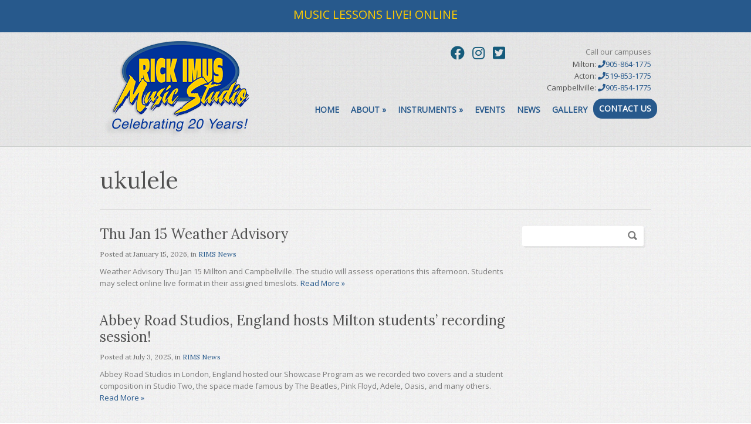

--- FILE ---
content_type: text/html; charset=UTF-8
request_url: https://musiclessonsmilton.com/tag/ukulele/
body_size: 15231
content:
<!doctype html>
<!--[if lt IE 7]> <html lang="en" class="no-js lt-ie9 lt-ie8 lt-ie7" > <![endif]-->
<!--[if IE 7]>    <html lang="en" class="no-js ie7 lt-ie9 lt-ie8"> <![endif]-->
<!--[if IE 8]>    <html lang="en" class="no-js ie8 lt-ie9"> <![endif]-->
<!--[if gt IE 8]><!--> <html lang="en" class="no-js"> <!--<![endif]-->
<head>
<!-- Google Tag Manager -->
<script>(function(w,d,s,l,i){w[l]=w[l]||[];w[l].push({'gtm.start':
new Date().getTime(),event:'gtm.js'});var f=d.getElementsByTagName(s)[0],
j=d.createElement(s),dl=l!='dataLayer'?'&l='+l:'';j.async=true;j.src=
'https://www.googletagmanager.com/gtm.js?id='+i+dl;f.parentNode.insertBefore(j,f);
})(window,document,'script','dataLayer','GTM-5TXN33H');</script>
<!-- End Google Tag Manager -->
	<!-- Basic Page Needs
  ================================================== -->
	<meta charset="UTF-8">

	<!-- Mobile Specific Metas
  ================================================== -->
	<meta name="viewport" content="width=device-width, initial-scale=1, maximum-scale=1">

	<meta name='robots' content='index, follow, max-image-preview:large, max-snippet:-1, max-video-preview:-1' />

	<!-- This site is optimized with the Yoast SEO plugin v26.8 - https://yoast.com/product/yoast-seo-wordpress/ -->
	<title>ukulele Archives - Music Lessons in Milton and Campbellville</title>
	<link rel="canonical" href="https://musiclessonsmilton.com/tag/ukulele/" />
	<link rel="next" href="https://musiclessonsmilton.com/tag/ukulele/page/2/" />
	<meta property="og:locale" content="en_US" />
	<meta property="og:type" content="article" />
	<meta property="og:title" content="ukulele Archives - Music Lessons in Milton and Campbellville" />
	<meta property="og:url" content="https://musiclessonsmilton.com/tag/ukulele/" />
	<meta property="og:site_name" content="Music Lessons in Milton and Campbellville" />
	<meta name="twitter:card" content="summary_large_image" />
	<meta name="twitter:site" content="@RickImusMusic" />
	<script type="application/ld+json" class="yoast-schema-graph">{"@context":"https://schema.org","@graph":[{"@type":"CollectionPage","@id":"https://musiclessonsmilton.com/tag/ukulele/","url":"https://musiclessonsmilton.com/tag/ukulele/","name":"ukulele Archives - Music Lessons in Milton and Campbellville","isPartOf":{"@id":"https://musiclessonsmilton.com/#website"},"breadcrumb":{"@id":"https://musiclessonsmilton.com/tag/ukulele/#breadcrumb"},"inLanguage":"en"},{"@type":"BreadcrumbList","@id":"https://musiclessonsmilton.com/tag/ukulele/#breadcrumb","itemListElement":[{"@type":"ListItem","position":1,"name":"Home","item":"https://musiclessonsmilton.com/"},{"@type":"ListItem","position":2,"name":"ukulele"}]},{"@type":"WebSite","@id":"https://musiclessonsmilton.com/#website","url":"https://musiclessonsmilton.com/","name":"Music Lessons Milton, Campbellville, Acton","description":"Celebrating 20 Years!","publisher":{"@id":"https://musiclessonsmilton.com/#organization"},"potentialAction":[{"@type":"SearchAction","target":{"@type":"EntryPoint","urlTemplate":"https://musiclessonsmilton.com/?s={search_term_string}"},"query-input":{"@type":"PropertyValueSpecification","valueRequired":true,"valueName":"search_term_string"}}],"inLanguage":"en"},{"@type":"Organization","@id":"https://musiclessonsmilton.com/#organization","name":"Rick Imus Music Studio","url":"https://musiclessonsmilton.com/","logo":{"@type":"ImageObject","inLanguage":"en","@id":"https://musiclessonsmilton.com/#/schema/logo/image/","url":"https://musiclessonsmilton.com/wp-content/uploads/2017/01/logoNew.png","contentUrl":"https://musiclessonsmilton.com/wp-content/uploads/2017/01/logoNew.png","width":271,"height":150,"caption":"Rick Imus Music Studio"},"image":{"@id":"https://musiclessonsmilton.com/#/schema/logo/image/"},"sameAs":["http://facebook.com/rickimusmusicstudio","https://x.com/RickImusMusic","http://instagram.com/RickImusMusic","https://www.youtube.com/user/musiclessonsmilton"]}]}</script>
	<!-- / Yoast SEO plugin. -->


<link rel='dns-prefetch' href='//fonts.googleapis.com' />
<link rel="alternate" type="application/rss+xml" title="Music Lessons in Milton and Campbellville &raquo; Feed" href="https://musiclessonsmilton.com/feed/" />
<link rel="alternate" type="application/rss+xml" title="Music Lessons in Milton and Campbellville &raquo; Comments Feed" href="https://musiclessonsmilton.com/comments/feed/" />
<link rel="alternate" type="application/rss+xml" title="Music Lessons in Milton and Campbellville &raquo; ukulele Tag Feed" href="https://musiclessonsmilton.com/tag/ukulele/feed/" />
		<!-- This site uses the Google Analytics by ExactMetrics plugin v8.11.1 - Using Analytics tracking - https://www.exactmetrics.com/ -->
		<!-- Note: ExactMetrics is not currently configured on this site. The site owner needs to authenticate with Google Analytics in the ExactMetrics settings panel. -->
					<!-- No tracking code set -->
				<!-- / Google Analytics by ExactMetrics -->
		<style id='wp-img-auto-sizes-contain-inline-css' type='text/css'>
img:is([sizes=auto i],[sizes^="auto," i]){contain-intrinsic-size:3000px 1500px}
/*# sourceURL=wp-img-auto-sizes-contain-inline-css */
</style>
<link rel='stylesheet' id='fancybox-css' href='https://musiclessonsmilton.com/wp-content/themes/businesstwo/panel/scripts/fancybox-2.1.5/jquery.fancybox.css?ver=2.1.5' type='text/css' media='all' />
<link rel='stylesheet' id='sbi_styles-css' href='https://musiclessonsmilton.com/wp-content/plugins/instagram-feed/css/sbi-styles.min.css?ver=6.10.0' type='text/css' media='all' />
<style id='wp-emoji-styles-inline-css' type='text/css'>

	img.wp-smiley, img.emoji {
		display: inline !important;
		border: none !important;
		box-shadow: none !important;
		height: 1em !important;
		width: 1em !important;
		margin: 0 0.07em !important;
		vertical-align: -0.1em !important;
		background: none !important;
		padding: 0 !important;
	}
/*# sourceURL=wp-emoji-styles-inline-css */
</style>
<link rel='stylesheet' id='events-manager-css' href='https://musiclessonsmilton.com/wp-content/plugins/events-manager/includes/css/events-manager.min.css?ver=7.2.3.1' type='text/css' media='all' />
<style id='events-manager-inline-css' type='text/css'>
body .em { --font-family : inherit; --font-weight : inherit; --font-size : 1em; --line-height : inherit; }
/*# sourceURL=events-manager-inline-css */
</style>
<link rel='stylesheet' id='font-awesome-css' href='https://musiclessonsmilton.com/wp-content/plugins/socials-ignited/includes/assets/vendor/fontawesome/css/all.min.css?ver=5.15.3' type='text/css' media='all' />
<link rel='stylesheet' id='socials-ignited-css' href='https://musiclessonsmilton.com/wp-content/plugins/socials-ignited/includes/assets/css/style.min.css?ver=2.0.0' type='text/css' media='all' />
<style id='socials-ignited-inline-css' type='text/css'>
#socials-ignited-2 i { color: #155b7b; font-size: 24px; width: 30px; height: 30px; line-height: 30px; border-radius: 50px; opacity: 1;  } 

/*# sourceURL=socials-ignited-inline-css */
</style>
<link rel='stylesheet' id='wpfront-notification-bar-css' href='https://musiclessonsmilton.com/wp-content/plugins/wpfront-notification-bar/css/wpfront-notification-bar.min.css?ver=3.5.1.05102' type='text/css' media='all' />
<link rel='stylesheet' id='ci-google-font-css' href='//fonts.googleapis.com/css?family=Droid+Sans%3A400%2C700%7CLora&#038;ver=6.9' type='text/css' media='all' />
<link rel='stylesheet' id='skeleton-css' href='https://musiclessonsmilton.com/wp-content/themes/businesstwo/css/skeleton.css?ver=6.9' type='text/css' media='all' />
<link rel='stylesheet' id='flexslider-css' href='https://musiclessonsmilton.com/wp-content/themes/businesstwo/css/flexslider.css?ver=6.9' type='text/css' media='all' />
<link rel='stylesheet' id='ci-style-css' href='https://musiclessonsmilton.com/wp-content/themes/businesstwo/style.css?ver=1.4.1' type='text/css' media='screen' />
<link rel='stylesheet' id='mediaqueries-css' href='https://musiclessonsmilton.com/wp-content/themes/businesstwo/css/mediaqueries.css?ver=6.9' type='text/css' media='all' />
<link rel='stylesheet' id='ci-color-scheme-css' href='https://musiclessonsmilton.com/wp-content/themes/businesstwo/colors/blue.css?ver=6.9' type='text/css' media='all' />
<link rel='stylesheet' id='mpce-theme-css' href='https://musiclessonsmilton.com/wp-content/plugins/motopress-content-editor-lite/includes/css/theme.min.css?ver=3.0.7' type='text/css' media='all' />
<style id='mpce-theme-inline-css' type='text/css'>
.mp-row-fixed-width {max-width:1170px;}
/*# sourceURL=mpce-theme-inline-css */
</style>
<link rel='stylesheet' id='mpce-bootstrap-grid-css' href='https://musiclessonsmilton.com/wp-content/plugins/motopress-content-editor-lite/bootstrap/bootstrap-grid.min.css?ver=3.0.7' type='text/css' media='all' />
<script type="text/javascript" src="https://musiclessonsmilton.com/wp-includes/js/jquery/jquery.min.js?ver=3.7.1" id="jquery-core-js"></script>
<script type="text/javascript" src="https://musiclessonsmilton.com/wp-includes/js/jquery/jquery-migrate.min.js?ver=3.4.1" id="jquery-migrate-js"></script>
<script type="text/javascript" src="https://musiclessonsmilton.com/wp-content/themes/businesstwo/panel/scripts/modernizr-2.6.2.js?ver=6.9" id="modernizr-js"></script>
<script type="text/javascript" src="https://musiclessonsmilton.com/wp-includes/js/jquery/ui/core.min.js?ver=1.13.3" id="jquery-ui-core-js"></script>
<script type="text/javascript" src="https://musiclessonsmilton.com/wp-includes/js/jquery/ui/mouse.min.js?ver=1.13.3" id="jquery-ui-mouse-js"></script>
<script type="text/javascript" src="https://musiclessonsmilton.com/wp-includes/js/jquery/ui/sortable.min.js?ver=1.13.3" id="jquery-ui-sortable-js"></script>
<script type="text/javascript" src="https://musiclessonsmilton.com/wp-includes/js/jquery/ui/datepicker.min.js?ver=1.13.3" id="jquery-ui-datepicker-js"></script>
<script type="text/javascript" id="jquery-ui-datepicker-js-after">
/* <![CDATA[ */
jQuery(function(jQuery){jQuery.datepicker.setDefaults({"closeText":"Close","currentText":"Today","monthNames":["January","February","March","April","May","June","July","August","September","October","November","December"],"monthNamesShort":["Jan","Feb","Mar","Apr","May","Jun","Jul","Aug","Sep","Oct","Nov","Dec"],"nextText":"Next","prevText":"Previous","dayNames":["Sunday","Monday","Tuesday","Wednesday","Thursday","Friday","Saturday"],"dayNamesShort":["Sun","Mon","Tue","Wed","Thu","Fri","Sat"],"dayNamesMin":["S","M","T","W","T","F","S"],"dateFormat":"MM d, yy","firstDay":1,"isRTL":false});});
//# sourceURL=jquery-ui-datepicker-js-after
/* ]]> */
</script>
<script type="text/javascript" src="https://musiclessonsmilton.com/wp-includes/js/jquery/ui/resizable.min.js?ver=1.13.3" id="jquery-ui-resizable-js"></script>
<script type="text/javascript" src="https://musiclessonsmilton.com/wp-includes/js/jquery/ui/draggable.min.js?ver=1.13.3" id="jquery-ui-draggable-js"></script>
<script type="text/javascript" src="https://musiclessonsmilton.com/wp-includes/js/jquery/ui/controlgroup.min.js?ver=1.13.3" id="jquery-ui-controlgroup-js"></script>
<script type="text/javascript" src="https://musiclessonsmilton.com/wp-includes/js/jquery/ui/checkboxradio.min.js?ver=1.13.3" id="jquery-ui-checkboxradio-js"></script>
<script type="text/javascript" src="https://musiclessonsmilton.com/wp-includes/js/jquery/ui/button.min.js?ver=1.13.3" id="jquery-ui-button-js"></script>
<script type="text/javascript" src="https://musiclessonsmilton.com/wp-includes/js/jquery/ui/dialog.min.js?ver=1.13.3" id="jquery-ui-dialog-js"></script>
<script type="text/javascript" id="events-manager-js-extra">
/* <![CDATA[ */
var EM = {"ajaxurl":"https://musiclessonsmilton.com/wp-admin/admin-ajax.php","locationajaxurl":"https://musiclessonsmilton.com/wp-admin/admin-ajax.php?action=locations_search","firstDay":"1","locale":"en","dateFormat":"yy-mm-dd","ui_css":"https://musiclessonsmilton.com/wp-content/plugins/events-manager/includes/css/jquery-ui/build.min.css","show24hours":"0","is_ssl":"1","autocomplete_limit":"10","calendar":{"breakpoints":{"small":560,"medium":908,"large":false},"month_format":"M Y"},"phone":"","datepicker":{"format":"d/m/Y"},"search":{"breakpoints":{"small":650,"medium":850,"full":false}},"url":"https://musiclessonsmilton.com/wp-content/plugins/events-manager","assets":{"input.em-uploader":{"js":{"em-uploader":{"url":"https://musiclessonsmilton.com/wp-content/plugins/events-manager/includes/js/em-uploader.js?v=7.2.3.1","event":"em_uploader_ready"}}},".em-event-editor":{"js":{"event-editor":{"url":"https://musiclessonsmilton.com/wp-content/plugins/events-manager/includes/js/events-manager-event-editor.js?v=7.2.3.1","event":"em_event_editor_ready"}},"css":{"event-editor":"https://musiclessonsmilton.com/wp-content/plugins/events-manager/includes/css/events-manager-event-editor.min.css?v=7.2.3.1"}},".em-recurrence-sets, .em-timezone":{"js":{"luxon":{"url":"luxon/luxon.js?v=7.2.3.1","event":"em_luxon_ready"}}},".em-booking-form, #em-booking-form, .em-booking-recurring, .em-event-booking-form":{"js":{"em-bookings":{"url":"https://musiclessonsmilton.com/wp-content/plugins/events-manager/includes/js/bookingsform.js?v=7.2.3.1","event":"em_booking_form_js_loaded"}}},"#em-opt-archetypes":{"js":{"archetypes":"https://musiclessonsmilton.com/wp-content/plugins/events-manager/includes/js/admin-archetype-editor.js?v=7.2.3.1","archetypes_ms":"https://musiclessonsmilton.com/wp-content/plugins/events-manager/includes/js/admin-archetypes.js?v=7.2.3.1","qs":"qs/qs.js?v=7.2.3.1"}}},"cached":"1","bookingInProgress":"Please wait while the booking is being submitted.","tickets_save":"Save Ticket","bookingajaxurl":"https://musiclessonsmilton.com/wp-admin/admin-ajax.php","bookings_export_save":"Export Bookings","bookings_settings_save":"Save Settings","booking_delete":"Are you sure you want to delete?","booking_offset":"30","bookings":{"submit_button":{"text":{"default":"Send your booking","free":"Send your booking","payment":"Send your booking","processing":"Processing ..."}},"update_listener":""},"bb_full":"Sold Out","bb_book":"Book Now","bb_booking":"Booking...","bb_booked":"Booking Submitted","bb_error":"Booking Error. Try again?","bb_cancel":"Cancel","bb_canceling":"Canceling...","bb_cancelled":"Cancelled","bb_cancel_error":"Cancellation Error. Try again?","txt_search":"Search","txt_searching":"Searching...","txt_loading":"Loading..."};
//# sourceURL=events-manager-js-extra
/* ]]> */
</script>
<script type="text/javascript" src="https://musiclessonsmilton.com/wp-content/plugins/events-manager/includes/js/events-manager.js?ver=7.2.3.1" id="events-manager-js"></script>
<script type="text/javascript" src="https://musiclessonsmilton.com/wp-content/plugins/wpfront-notification-bar/js/wpfront-notification-bar.min.js?ver=3.5.1.05102" id="wpfront-notification-bar-js"></script>
<script type="text/javascript" src="https://musiclessonsmilton.com/wp-content/themes/businesstwo/js/jquery.equalHeights.js?ver=6.9" id="equalHeights-js"></script>
<script type="text/javascript" src="https://musiclessonsmilton.com/wp-content/themes/businesstwo/js/jquery.isotope.min.js?ver=6.9" id="isotope-js"></script>
<script type="text/javascript" src="https://musiclessonsmilton.com/wp-content/themes/businesstwo/js/jquery.smooth-scroll.min.js?ver=6.9" id="smoothScroll-js"></script>
<link rel="https://api.w.org/" href="https://musiclessonsmilton.com/wp-json/" /><link rel="alternate" title="JSON" type="application/json" href="https://musiclessonsmilton.com/wp-json/wp/v2/tags/50" /><link rel="EditURI" type="application/rsd+xml" title="RSD" href="https://musiclessonsmilton.com/xmlrpc.php?rsd" />
<meta name="generator" content="WordPress 6.9" />
<meta name="generator" content="CSSIgniter - BusinessTwo" />
<!-- Google Tag Manager -->
<script>(function(w,d,s,l,i){w[l]=w[l]||[];w[l].push({'gtm.start':
new Date().getTime(),event:'gtm.js'});var f=d.getElementsByTagName(s)[0],
j=d.createElement(s),dl=l!='dataLayer'?'&l='+l:'';j.async=true;j.src=
'https://www.googletagmanager.com/gtm.js?id='+i+dl;f.parentNode.insertBefore(j,f);
})(window,document,'script','dataLayer','GTM-5CBXDSC');</script>
<!-- End Google Tag Manager --><link rel="shortcut icon" type="image/x-icon" href="https://rickimus.webupdate.ca/wp-content/uploads/2016/12/android-icon-72x72.png" /><link rel="apple-touch-icon" href="https://rickimus.webupdate.ca/wp-content/themes/businesstwo/panel/img/apple-touch-icon.png" /><link rel="apple-touch-icon" sizes="72x72" href="https://rickimus.webupdate.ca/wp-content/themes/businesstwo/panel/img/apple-touch-icon-72x72.png" /><link rel="apple-touch-icon" sizes="114x114" href="https://rickimus.webupdate.ca/wp-content/themes/businesstwo/panel/img/apple-touch-icon-72x72.png" /><link rel="pingback" href="https://musiclessonsmilton.com/xmlrpc.php" />			<style type="text/css">
body {
    text-shadow: none;
    font-family: 'Open Sans', sans-serif;
}
@media only screen and (max-width: 480px){
.logo {
    text-align: left;
    width: 35%;
    margin-top: -135px !important;
}
}
hgroup.logo.imglogo {
    margin-top: -100px;
}
#main-head {
    margin-bottom: 0;
    padding-bottom: 0px;
}

#head-contact b {
    font-size: 1em;
    font-weight: normal;
    color: #535353;
}
.sf-menu a, .sf-menu a:visited {
    font-size: 14px;
    color: #27598c;
    padding: 10px 10px;
    font-weight: bold;
}

/*
.sub-menu a{
    color: #155b7b !important;
}

#header {
    background: #2e2e2e;
}
.sf-menu a, .sf-menu a:visited {
    font-size: 14px;
    padding: 10px 10px;
    color: #ffcc00;
    font-weight: bold;
}
#head-contact b, a:hover, .current_page_item > a, .current_page_item > a:visited {
    color: #ffcc00;
}
*/
#prehead {
    padding: 5px 0;
    text-align: right;
    margin-bottom: 0px;
}

#footer {
    background-color: #2e2e2e;
    background: #2e2e2e !important;
}
#footer .widget-title {
    text-shadow: none !important;
    color: #ffcc00;
}
.em-events-search.em-search.css-search.no-search-main.no-advanced.advanced-visible {
    display: none;
}

#main-head {
    margin-bottom: 10px;
}

/* mods 12162019 */
#nav li.button > a {
    background: #27598c;
    text-shadow: none;
    color: #fff;
    -webkit-border-radius: 15px;
    -o-border-radius: 15px;
    -moz-border-radius: 15px;
    border-radius: 15px;
}</style>
<link href="https://fonts.googleapis.com/css?family=Open+Sans" rel="stylesheet">
<link rel='stylesheet' id='dashicons-css' href='https://musiclessonsmilton.com/wp-includes/css/dashicons.min.css?ver=6.9' type='text/css' media='all' />
<link rel='stylesheet' id='nf-display-css' href='https://musiclessonsmilton.com/wp-content/plugins/ninja-forms/assets/css/display-structure.css?ver=6.9' type='text/css' media='all' />
</head>
<body data-rsssl=1 class="archive tag tag-ukulele tag-50 wp-theme-businesstwo ci-businesstwo ci-businesstwo-1-4-1 ci-scheme-blue">
	<!-- Google Tag Manager (noscript) -->
<noscript><iframe src="https://www.googletagmanager.com/ns.html?id=GTM-5TXN33H"
height="0" width="0" style="display:none;visibility:hidden"></iframe></noscript>
<!-- End Google Tag Manager (noscript) -->

<div id="page-wrap">
	<header id="header">
		<div class="container">
			<div id="prehead" class="row">

									<div id="head-contact" class="four columns">
						<span>
							Call our campuses<br /> 
															<b>Milton: <a href="tel:905-864-1775"><i class="fa fa-phone" aria-hidden="true"></i>905-864-1775</a><br />Acton: <a href="tel:519-853-1775"><i class="fa fa-phone" aria-hidden="true"></i>519-853-1775</a><br /> Campbellville: <a href="tel:905-854-1775"><i class="fa fa-phone" aria-hidden="true"></i>905-854-1775</a></b>
													</span>
					</div> <!-- .head-contact -->
				
				<aside id="socials-ignited-2" class="widget seven columns widget_socials_ignited group"><div class="ci-socials-ignited ci-socials-ignited-fa"><a href="https://www.facebook.com/RickImusMusicStudio/" target="_blank"  ><i class="fab fa-facebook"></i></a><a href="https://www.instagram.com/rickimusmusic/" target="_blank"  ><i class="fab fa-instagram"></i></a><a href="https://twitter.com/rickimusmusic" target="_blank"  ><i class="fab fa-twitter-square"></i></a></div></aside>			</div> <!-- #prehead -->

			<div id="main-head" class="row">
				<div class="five columns">
					<hgroup class="logo imglogo">
						<h1><a href="https://musiclessonsmilton.com"><img src="https://musiclessonsmilton.com/wp-content/uploads/2017/01/logo20-2.png" alt="Music Lessons in Milton and Campbellville" /></a></h1>											</hgroup>

				</div> <!-- logo container -->

				<div class="eleven columns">
					<nav id="nav" class="group">
						<ul id="navigation" class="group sf-menu"><li id="menu-item-898" class="menu-item menu-item-type-post_type menu-item-object-page menu-item-home menu-item-898"><a href="https://musiclessonsmilton.com/">Home</a></li>
<li id="menu-item-40" class="menu-item menu-item-type-custom menu-item-object-custom menu-item-has-children menu-item-40"><a href="/about-the-studio/">About</a>
<ul class="sub-menu">
	<li id="menu-item-37" class="menu-item menu-item-type-post_type menu-item-object-page menu-item-37"><a href="https://musiclessonsmilton.com/about-the-studio-milton-acton-campbellville/">FAQ and About The Studio</a></li>
	<li id="menu-item-36" class="menu-item menu-item-type-post_type menu-item-object-page menu-item-36"><a href="https://musiclessonsmilton.com/about-the-music-school-director/">About the Director</a></li>
	<li id="menu-item-71" class="menu-item menu-item-type-post_type menu-item-object-page menu-item-71"><a href="https://musiclessonsmilton.com/about-the-studio-milton-acton-campbellville/frequently-asked-questions/">FAQ</a></li>
</ul>
</li>
<li id="menu-item-43" class="menu-item menu-item-type-post_type menu-item-object-page menu-item-has-children menu-item-43"><a href="https://musiclessonsmilton.com/instruments/">Instruments</a>
<ul class="sub-menu">
	<li id="menu-item-58" class="menu-item menu-item-type-custom menu-item-object-custom menu-item-58"><a href="/service/guitar-lessons/Milton-Campbellville">Guitar Bass Ukulele</a></li>
	<li id="menu-item-55" class="menu-item menu-item-type-custom menu-item-object-custom menu-item-55"><a href="/service/drum-lessons/Milton-Campbellville">Drums</a></li>
	<li id="menu-item-57" class="menu-item menu-item-type-custom menu-item-object-custom menu-item-57"><a href="/service/vocal-lessons/Milton-Campbellville">Vocal</a></li>
	<li id="menu-item-56" class="menu-item menu-item-type-custom menu-item-object-custom menu-item-56"><a href="/service/piano-lessons/Milton-Campbellville">Piano</a></li>
	<li id="menu-item-54" class="menu-item menu-item-type-custom menu-item-object-custom menu-item-54"><a href="/service/violin-lessons/Milton-Campbellville">Violin</a></li>
	<li id="menu-item-53" class="menu-item menu-item-type-custom menu-item-object-custom menu-item-53"><a href="/service/saxophone-lessons/Milton-Campbellville">Saxophone</a></li>
</ul>
</li>
<li id="menu-item-145" class="menu-item menu-item-type-post_type menu-item-object-page menu-item-145"><a href="https://musiclessonsmilton.com/events/">Events</a></li>
<li id="menu-item-150" class="menu-item menu-item-type-post_type menu-item-object-page current_page_parent menu-item-150"><a href="https://musiclessonsmilton.com/news-and-tips/">News</a></li>
<li id="menu-item-74" class="menu-item menu-item-type-post_type menu-item-object-page menu-item-74"><a href="https://musiclessonsmilton.com/gallery/">Gallery</a></li>
<li id="menu-item-99" class="button menu-item menu-item-type-custom menu-item-object-custom menu-item-99"><a href="/request-more-information/">Contact Us</a></li>
</ul>					</nav><!-- /nav -->
				</div>
			</div>
		</div> <!-- .container < #header -->
	</header>


<section id="page-content">
	<div class="container">
		<article class="row">
			<div id="single-head" class="sixteen columns">
				
<h1>ukulele</h1>

			</div>

			<div class="twelve columns">

									<article id="post-2359" class="entry group post-2359 post type-post status-publish format-standard hentry category-music-lesson-start-date-september-milton-campbellville-acton tag-acton tag-bronte tag-brookville tag-campbellville tag-drum tag-drums tag-guitar tag-guitar-lessons tag-keyboard tag-lessons tag-milton tag-milton-campbellville tag-music-lessons tag-piano-lessons tag-ukulele tag-violin tag-vocal">
						<h1 class="entry-title"><a href="https://musiclessonsmilton.com/2026/01/15/weather-open-music-ontario-canada-2/" title="Permanent link to: Thu Jan 15 Weather Advisory">Thu Jan 15 Weather Advisory</a></h1>

						<div class="entry-meta">
							Posted at <time datetime="2026-01-15T10:06:52-05:00">January 15, 2026</time>,	in <a href="https://musiclessonsmilton.com/category/music-lesson-start-date-september-milton-campbellville-acton/" rel="category tag">RIMS News</a>						</div>

						
						Weather Advisory Thu Jan 15 Millton and Campbellville. The studio will assess operations this afternoon. Students may select online live format in their assigned timeslots.						<a class="ci-more-link" href="https://musiclessonsmilton.com/2026/01/15/weather-open-music-ontario-canada-2/"><span>Read More »</span></a>					</article>
									<article id="post-2226" class="entry group post-2226 post type-post status-publish format-standard hentry category-music-lesson-start-date-september-milton-campbellville-acton tag-band tag-bass tag-campbellville tag-drums tag-guitar tag-guitar-lessons tag-keyboard tag-kids tag-lessons tag-milton tag-milton-campbellville tag-music-lessons tag-online-drum-lessons tag-piano tag-piano-lessons tag-ukulele tag-violin tag-vocal tag-vocals">
						<h1 class="entry-title"><a href="https://musiclessonsmilton.com/2025/07/03/abbey-road-studios-milton-music-students/" title="Permanent link to: Abbey Road Studios, England hosts Milton students&#8217; recording session!">Abbey Road Studios, England hosts Milton students&#8217; recording session!</a></h1>

						<div class="entry-meta">
							Posted at <time datetime="2025-07-03T01:46:12-04:00">July 3, 2025</time>,	in <a href="https://musiclessonsmilton.com/category/music-lesson-start-date-september-milton-campbellville-acton/" rel="category tag">RIMS News</a>						</div>

						
						Abbey Road Studios in London, England hosted our Showcase Program as we recorded two covers and a student composition in Studio Two, the space made famous by The Beatles, Pink Floyd, Adele, Oasis, and many others.						<a class="ci-more-link" href="https://musiclessonsmilton.com/2025/07/03/abbey-road-studios-milton-music-students/"><span>Read More »</span></a>					</article>
									<article id="post-2260" class="entry group post-2260 post type-post status-publish format-standard hentry category-music-lesson-start-date-september-milton-campbellville-acton tag-campbellville tag-drums tag-guitar tag-keyboard tag-milton tag-ukulele tag-violin tag-vocal">
						<h1 class="entry-title"><a href="https://musiclessonsmilton.com/2025/06/24/music-lesson-schedule-milton-2/" title="Permanent link to: RSW 3 &#038; Exam Week Schedule">RSW 3 &#038; Exam Week Schedule</a></h1>

						<div class="entry-meta">
							Posted at <time datetime="2025-06-24T12:48:08-04:00">June 24, 2025</time>,	in <a href="https://musiclessonsmilton.com/category/music-lesson-start-date-september-milton-campbellville-acton/" rel="category tag">RIMS News</a>						</div>

						
						Closed on Tue June 24, Wed June 25, Thu June 26, Sat June 28 for Exam Week. 						<a class="ci-more-link" href="https://musiclessonsmilton.com/2025/06/24/music-lesson-schedule-milton-2/"><span>Read More »</span></a>					</article>
									<article id="post-2041" class="entry group post-2041 post type-post status-publish format-standard hentry category-music-lesson-start-date-september-milton-campbellville-acton tag-bass tag-brookville tag-campbellville tag-drum tag-drums tag-guitar-lessons tag-milton tag-milton-campbellville tag-music tag-music-lessons tag-piano-lessons tag-school tag-uke tag-ukulele tag-vocal tag-vocals">
						<h1 class="entry-title"><a href="https://musiclessonsmilton.com/2024/03/09/march-break-rescheduling-week-milton-campbellville/" title="Permanent link to: ReScheduling Week Mon Mar 11 &#8211; Sat Mar 16">ReScheduling Week Mon Mar 11 &#8211; Sat Mar 16</a></h1>

						<div class="entry-meta">
							Posted at <time datetime="2024-03-09T19:34:39-05:00">March 9, 2024</time>,	in <a href="https://musiclessonsmilton.com/category/music-lesson-start-date-september-milton-campbellville-acton/" rel="category tag">RIMS News</a>						</div>

						
						Monday, March 11 through Saturday, March 16 is ReScheduling Week 2 on our Studio Calendar. Students in Milton and Campbellville who are due instruction for eligible rescheduling may have lessons scheduled during this week.						<a class="ci-more-link" href="https://musiclessonsmilton.com/2024/03/09/march-break-rescheduling-week-milton-campbellville/"><span>Read More »</span></a>					</article>
									<article id="post-2014" class="entry group post-2014 post type-post status-publish format-standard hentry category-music-lesson-start-date-september-milton-campbellville-acton tag-band tag-brookville tag-drums tag-guitar tag-guitar-lessons tag-lessons tag-milton tag-milton-campbellville tag-music-lessons tag-piano tag-piano-lessons tag-singing tag-ukulele tag-violin tag-vocal tag-zoom-vocal">
						<h1 class="entry-title"><a href="https://musiclessonsmilton.com/2024/01/12/weather-milton-lesson-schedule-3/" title="Permanent link to: Fri Jan 12 Weather Advisory">Fri Jan 12 Weather Advisory</a></h1>

						<div class="entry-meta">
							Posted at <time datetime="2024-01-12T15:09:38-05:00">January 12, 2024</time>,	in <a href="https://musiclessonsmilton.com/category/music-lesson-start-date-september-milton-campbellville-acton/" rel="category tag">RIMS News</a>						</div>

						
						For Fri Jan 12, a Weather Advisory is effect for Milton and Campbellville Campuses and Online Live format music lessons. Campuses are open and on the regular music lesson schedule. Online Live format option is available. Our status may be updated later tonight.						<a class="ci-more-link" href="https://musiclessonsmilton.com/2024/01/12/weather-milton-lesson-schedule-3/"><span>Read More »</span></a>					</article>
									<article id="post-1995" class="entry group post-1995 post type-post status-publish format-standard hentry category-music-lesson-start-date-september-milton-campbellville-acton tag-brookville tag-campbellville tag-drums tag-guitar tag-guitar-lessons tag-kids tag-milton tag-milton-campbellville tag-music tag-music-lessons tag-piano tag-ukulele tag-violin tag-vocal tag-vocals">
						<h1 class="entry-title"><a href="https://musiclessonsmilton.com/2023/12/19/holiday-christmas-music-lesson-schedule/" title="Permanent link to: Holiday Schedule Dec 2023 &#8211; Jan 2024">Holiday Schedule Dec 2023 &#8211; Jan 2024</a></h1>

						<div class="entry-meta">
							Posted at <time datetime="2023-12-19T18:20:34-05:00">December 19, 2023</time>,	in <a href="https://musiclessonsmilton.com/category/music-lesson-start-date-september-milton-campbellville-acton/" rel="category tag">RIMS News</a>						</div>

						
						Tue Jan 2 through Sat Jan 6 2024 is a designated ReScheduling Week (RSW). Lessons in RSW are by approved request only. Monday students have a special ReScheduling Day Wed Dec 27. Regular music lesson schedule resumes the week of Jan 8 2024. 						<a class="ci-more-link" href="https://musiclessonsmilton.com/2023/12/19/holiday-christmas-music-lesson-schedule/"><span>Read More »</span></a>					</article>
									<article id="post-1991" class="entry group post-1991 post type-post status-publish format-standard hentry category-music-lesson-start-date-september-milton-campbellville-acton tag-band tag-brookville tag-campbellville tag-drum tag-drums tag-drumset tag-guitar-lessons tag-keyboard tag-kids tag-milton-campbellville tag-music tag-music-lessons tag-piano tag-piano-lessons tag-school tag-singing tag-ukulele tag-violin tag-vocal tag-vocals">
						<h1 class="entry-title"><a href="https://musiclessonsmilton.com/2023/12/17/campbellville-music-students-perform-parade/" title="Permanent link to: Campbellville Santa Parade Float Performance">Campbellville Santa Parade Float Performance</a></h1>

						<div class="entry-meta">
							Posted at <time datetime="2023-12-17T21:59:23-05:00">December 17, 2023</time>,	in <a href="https://musiclessonsmilton.com/category/music-lesson-start-date-september-milton-campbellville-acton/" rel="category tag">RIMS News</a>						</div>

						
						Students from the Campbellville Campus of Rick Imus Music Studio performed Holiday Hits from their float in the 49th Campbellville Santa Parade!						<a class="ci-more-link" href="https://musiclessonsmilton.com/2023/12/17/campbellville-music-students-perform-parade/"><span>Read More »</span></a>					</article>
									<article id="post-1967" class="entry group post-1967 post type-post status-publish format-standard hentry category-music-lesson-start-date-september-milton-campbellville-acton tag-campbellville tag-christmas-gift tag-drum tag-drums tag-drumset tag-gift tag-gift-card tag-gift-certificate tag-guitar-lessons tag-holiday-gift tag-milton tag-milton-campbellville tag-music tag-piano tag-piano-lessons tag-singing tag-uke tag-ukulele tag-violin tag-vocal tag-vocals tag-voucher">
						<h1 class="entry-title"><a href="https://musiclessonsmilton.com/2023/11/12/gift-certificates-music-lessons-gear-milton-campbellville/" title="Permanent link to: Gift Certificates for Music Lessons and more!">Gift Certificates for Music Lessons and more!</a></h1>

						<div class="entry-meta">
							Posted at <time datetime="2023-11-12T20:00:53-05:00">November 12, 2023</time>,	in <a href="https://musiclessonsmilton.com/category/music-lesson-start-date-september-milton-campbellville-acton/" rel="category tag">RIMS News</a>						</div>

						
						Get Gift Certificates for any occasion! Available for musical instruments or music lessons in Milton and Campbellville.						<a class="ci-more-link" href="https://musiclessonsmilton.com/2023/11/12/gift-certificates-music-lessons-gear-milton-campbellville/"><span>Read More »</span></a>					</article>
									<article id="post-1928" class="entry group post-1928 post type-post status-publish format-standard hentry category-music-lesson-start-date-september-milton-campbellville-acton tag-bass tag-bronte tag-campbellville tag-drums tag-fall tag-fall-music-lessons tag-guitar-lessons tag-kids tag-milton tag-milton-campbellville tag-music-lessons tag-piano tag-piano-lessons tag-september tag-singing tag-ukulele tag-vocal tag-vocals tag-youth">
						<h1 class="entry-title"><a href="https://musiclessonsmilton.com/2023/09/03/music-lesson-schedule-milton/" title="Permanent link to: Fall Lesson Schedule Launch!">Fall Lesson Schedule Launch!</a></h1>

						<div class="entry-meta">
							Posted at <time datetime="2023-09-03T08:49:03-04:00">September 3, 2023</time>,	in <a href="https://musiclessonsmilton.com/category/music-lesson-start-date-september-milton-campbellville-acton/" rel="category tag">RIMS News</a>						</div>

						
						Music Lesson Schedule resumes Thursday, September 7 in Milton, Campbellville, and Online Live.						<a class="ci-more-link" href="https://musiclessonsmilton.com/2023/09/03/music-lesson-schedule-milton/"><span>Read More »</span></a>					</article>
									<article id="post-1867" class="entry group post-1867 post type-post status-publish format-standard hentry category-music-lesson-start-date-september-milton-campbellville-acton tag-brookville tag-camp tag-campbellville tag-drums tag-drumset tag-fiddle tag-guitar tag-guitar-lessons tag-in-person tag-in-studio tag-keyboard tag-kids tag-milton-campbellville tag-music tag-music-lessons tag-piano tag-singing tag-top tag-ukulele tag-violin tag-vocal tag-vocals">
						<h1 class="entry-title"><a href="https://musiclessonsmilton.com/2023/06/01/summer-music-camp/" title="Permanent link to: Summer Calendar">Summer Calendar</a></h1>

						<div class="entry-meta">
							Posted at <time datetime="2023-06-01T11:35:40-04:00">June 1, 2023</time>,	in <a href="https://musiclessonsmilton.com/category/music-lesson-start-date-september-milton-campbellville-acton/" rel="category tag">RIMS News</a>						</div>

						
						&nbsp; Here&#8217;s Studio Calendar for ReScheduling Weeks and July/August.    RSW= ReScheduling Week (lessons scheduled only if there are lesson-credits remaining)  PSD= PreScheduling Day (lesson time taken in[&#8230;]						<a class="ci-more-link" href="https://musiclessonsmilton.com/2023/06/01/summer-music-camp/"><span>Read More »</span></a>					</article>
				
						<div 
			id="paging" 
			class="wp-pagenavi"		>
			<span aria-current="page" class="page-numbers current">1</span>
<a class="page-numbers" href="https://musiclessonsmilton.com/tag/ukulele/page/2/">2</a>
<a class="page-numbers" href="https://musiclessonsmilton.com/tag/ukulele/page/3/">3</a>
<span class="page-numbers dots">&hellip;</span>
<a class="page-numbers" href="https://musiclessonsmilton.com/tag/ukulele/page/5/">5</a>
<a class="next page-numbers" href="https://musiclessonsmilton.com/tag/ukulele/page/2/">Next &raquo;</a>		</div>
				</div>

			<div id="sidebar" class="four columns">
	<aside id="search-2" class="widget widget_search group"><form action="https://musiclessonsmilton.com/" method="get" role="search" class="searchform">
	<div>
		<label for="s" class="screen-reader-text">Search for:</label>
		<input type="text" id="s" name="s" value="">
		<input type="submit" value="Search" class="searchsubmit">
	</div>
</form></aside><aside id="text-8" class="widget widget_text group">			<div class="textwidget"><iframe src="https://www.facebook.com/plugins/page.php?href=https%3A%2F%2Fwww.facebook.com%2FRickImusMusicStudio%2F&tabs=timeline&width=300&height=600&small_header=false&adapt_container_width=true&hide_cover=false&show_facepile=true&appId=238964554134" style="border:none;overflow:hidden" scrolling="no" frameborder="0" allowTransparency="true"></iframe></div>
		</aside></div> <!-- #sidebar -->		</article>
	</div> <!-- .container < #page-content -->
</section> <!-- #page-content -->

<footer id="footer">
	<div class="container">
		<div id="footer-widgets" class="row">
			
		<aside id="recent-posts-3" class="four columns widget widget_recent_entries group">
		<h3 class="widget-title">Recent Posts</h3>
		<ul>
											<li>
					<a href="https://musiclessonsmilton.com/2026/01/15/weather-open-music-ontario-canada-2/">Thu Jan 15 Weather Advisory</a>
									</li>
											<li>
					<a href="https://musiclessonsmilton.com/2025/12/18/music-lesson-schedule-holiday-milton-campbellville-2/">Holiday Schedule, ReScheduling Week note, Mid-Winter Concert info</a>
									</li>
											<li>
					<a href="https://musiclessonsmilton.com/2025/09/29/milton-campbellville-open-lesson-sept-30-truth-day/">Open Tue Sept 30 on Truth and Reconciliation Day</a>
									</li>
											<li>
					<a href="https://musiclessonsmilton.com/2025/07/03/abbey-road-studios-milton-music-students/">Abbey Road Studios, England hosts Milton students&#8217; recording session!</a>
									</li>
											<li>
					<a href="https://musiclessonsmilton.com/2025/06/24/music-lesson-schedule-milton-2/">RSW 3 &#038; Exam Week Schedule</a>
									</li>
					</ul>

		</aside><aside id="text-5" class="four columns widget widget_text group"><h3 class="widget-title">Milton Campus</h3>			<div class="textwidget"><p>Bronte Corporate Centre<br />
420 Bronte Street South<br />
Suite 110<br />
Milton Ontario<br />
<a href="tel:905-864-1775"><i class="fa fa-phone" aria-hidden="true"></i>905-864-1775</a></p>
</div>
		</aside><aside id="text-6" class="four columns widget widget_text group"><h3 class="widget-title">Campbellville Campus</h3>			<div class="textwidget"><p>35 Crawford Cr<br />
Campbellville, Ontario<br />
Canada<br />
<a href="tel:905-854-1775"><i class="fa fa-phone" aria-hidden="true"></i>905-854-1775</a></p>
</div>
		</aside><aside id="text-7" class="four columns widget widget_text group"><h3 class="widget-title">Acton Campus</h3>			<div class="textwidget"><p>113 Mill St. E<br />
Acton, Ontario<br />
Canada<br />
<a href="tel:519-853-1775"><i class="fa fa-phone" aria-hidden="true"></i>519-853-1775</a></p>
</div>
		</aside>		</div>
	</div> <!-- .container < #footer -->

	<div id="credits">
		<div class="container">
			<div class="row">
				<span class="ten columns"><a href="https://www.webupdate.ca" target="_blank">Powered by WebUpdate.ca</a>  | <a href="/privacy-policy/">Privacy Policy</a></span>
				<span class="six columns back-top-hold">
					<a class="back-top" href="">Return to top</a>
				</span>
			</div>
		</div> <!-- .container -->
	</div> <!-- #credits -->
</footer> <!-- #footer -->
</div> <!-- #page -->

<script type="speculationrules">
{"prefetch":[{"source":"document","where":{"and":[{"href_matches":"/*"},{"not":{"href_matches":["/wp-*.php","/wp-admin/*","/wp-content/uploads/*","/wp-content/*","/wp-content/plugins/*","/wp-content/themes/businesstwo/*","/*\\?(.+)"]}},{"not":{"selector_matches":"a[rel~=\"nofollow\"]"}},{"not":{"selector_matches":".no-prefetch, .no-prefetch a"}}]},"eagerness":"conservative"}]}
</script>
		<script type="text/javascript">
			(function() {
				let targetObjectName = 'EM';
				if ( typeof window[targetObjectName] === 'object' && window[targetObjectName] !== null ) {
					Object.assign( window[targetObjectName], []);
				} else {
					console.warn( 'Could not merge extra data: window.' + targetObjectName + ' not found or not an object.' );
				}
			})();
		</script>
		
<!--Start of Tawk.to Script (0.9.3)-->
<script id="tawk-script" type="text/javascript">
var Tawk_API = Tawk_API || {};
var Tawk_LoadStart=new Date();
(function(){
	var s1 = document.createElement( 'script' ),s0=document.getElementsByTagName( 'script' )[0];
	s1.async = true;
	s1.src = 'https://embed.tawk.to/5bea36da70ff5a5a3a71e0b4/default';
	s1.charset = 'UTF-8';
	s1.setAttribute( 'crossorigin','*' );
	s0.parentNode.insertBefore( s1, s0 );
})();
</script>
<!--End of Tawk.to Script (0.9.3)-->

<!-- Instagram Feed JS -->
<script type="text/javascript">
var sbiajaxurl = "https://musiclessonsmilton.com/wp-admin/admin-ajax.php";
</script>
                <style type="text/css">
                #wpfront-notification-bar, #wpfront-notification-bar-editor            {
            background: #27598c;
            background: -moz-linear-gradient(top, #27598c 0%, #27598c 100%);
            background: -webkit-gradient(linear, left top, left bottom, color-stop(0%,#27598c), color-stop(100%,#27598c));
            background: -webkit-linear-gradient(top, #27598c 0%,#27598c 100%);
            background: -o-linear-gradient(top, #27598c 0%,#27598c 100%);
            background: -ms-linear-gradient(top, #27598c 0%,#27598c 100%);
            background: linear-gradient(to bottom, #27598c 0%, #27598c 100%);
            filter: progid:DXImageTransform.Microsoft.gradient( startColorstr='#27598c', endColorstr='#27598c',GradientType=0 );
            background-repeat: no-repeat;
                        }
            #wpfront-notification-bar div.wpfront-message, #wpfront-notification-bar-editor.wpfront-message            {
            color: #ffffff;
                        }
            #wpfront-notification-bar a.wpfront-button, #wpfront-notification-bar-editor a.wpfront-button            {
            background: #00b7ea;
            background: -moz-linear-gradient(top, #00b7ea 0%, #009ec3 100%);
            background: -webkit-gradient(linear, left top, left bottom, color-stop(0%,#00b7ea), color-stop(100%,#009ec3));
            background: -webkit-linear-gradient(top, #00b7ea 0%,#009ec3 100%);
            background: -o-linear-gradient(top, #00b7ea 0%,#009ec3 100%);
            background: -ms-linear-gradient(top, #00b7ea 0%,#009ec3 100%);
            background: linear-gradient(to bottom, #00b7ea 0%, #009ec3 100%);
            filter: progid:DXImageTransform.Microsoft.gradient( startColorstr='#00b7ea', endColorstr='#009ec3',GradientType=0 );

            background-repeat: no-repeat;
            color: #ffffff;
            }
            #wpfront-notification-bar-open-button            {
            background-color: #00b7ea;
            right: 10px;
                        }
            #wpfront-notification-bar-open-button.top                {
                background-image: url(https://musiclessonsmilton.com/wp-content/plugins/wpfront-notification-bar/images/arrow_down.png);
                }

                #wpfront-notification-bar-open-button.bottom                {
                background-image: url(https://musiclessonsmilton.com/wp-content/plugins/wpfront-notification-bar/images/arrow_up.png);
                }
                #wpfront-notification-bar-table, .wpfront-notification-bar tbody, .wpfront-notification-bar tr            {
                        }
            #wpfront-notification-bar div.wpfront-close            {
            border: 1px solid #555555;
            background-color: #555555;
            color: #000000;
            }
            #wpfront-notification-bar div.wpfront-close:hover            {
            border: 1px solid #aaaaaa;
            background-color: #aaaaaa;
            }
             #wpfront-notification-bar-spacer { display:block; }.wpfront-message h3, .wpfront-message a { color: #ffcc00; line-height: 1; font-family: 'Open Sans', sans-serif; margin: 0; } #wpfront-notification-bar td { padding: 10px 15px; } #header { padding-top: 15px; }                </style>
                            <div id="wpfront-notification-bar-spacer" class="wpfront-notification-bar-spacer  hidden">
                <div id="wpfront-notification-bar-open-button" aria-label="reopen" role="button" class="wpfront-notification-bar-open-button hidden top wpfront-bottom-shadow"></div>
                <div id="wpfront-notification-bar" class="wpfront-notification-bar wpfront-fixed top ">
                                         
                            <table id="wpfront-notification-bar-table" border="0" cellspacing="0" cellpadding="0" role="presentation">                        
                                <tr>
                                    <td>
                                     
                                    <div class="wpfront-message wpfront-div">
                                        <h3><a href="https://musiclessonsmilton.com/online-music-lessons/">MUSIC LESSONS LIVE! ONLINE</a></h3>                                    </div>
                                                                                                       
                                    </td>
                                </tr>              
                            </table>
                            
                                    </div>
            </div>
            
            <script type="text/javascript">
                function __load_wpfront_notification_bar() {
                    if (typeof wpfront_notification_bar === "function") {
                        wpfront_notification_bar({"position":1,"height":0,"fixed_position":false,"animate_delay":0,"close_button":false,"button_action_close_bar":false,"auto_close_after":0,"display_after":1,"is_admin_bar_showing":false,"display_open_button":false,"keep_closed":false,"keep_closed_for":0,"position_offset":0,"display_scroll":false,"display_scroll_offset":100,"keep_closed_cookie":"wpfront-notification-bar-keep-closed","log":false,"id_suffix":"","log_prefix":"[WPFront Notification Bar]","theme_sticky_selector":"","set_max_views":false,"max_views":0,"max_views_for":0,"max_views_cookie":"wpfront-notification-bar-max-views"});
                    } else {
                                    setTimeout(__load_wpfront_notification_bar, 100);
                    }
                }
                __load_wpfront_notification_bar();
            </script>
            <style id="motopress-ce-private-styles" data-posts="" type="text/css"></style><script type="text/javascript" src="https://musiclessonsmilton.com/wp-content/themes/businesstwo/panel/scripts/fancybox-2.1.5/jquery.fancybox.pack.js?ver=2.1.5" id="fancybox-js"></script>
<script type="text/javascript" src="https://musiclessonsmilton.com/wp-content/themes/businesstwo/panel/scripts/superfish.js?ver=6.9" id="jquery-superfish-js"></script>
<script type="text/javascript" src="https://musiclessonsmilton.com/wp-content/themes/businesstwo/panel/scripts/jquery.flexslider-2.1-min.js?ver=6.9" id="jquery-flexslider-js"></script>
<script type="text/javascript" src="https://musiclessonsmilton.com/wp-content/themes/businesstwo/panel/scripts/jquery.fitvids.js?ver=1.1" id="jquery-fitVids-js"></script>
<script type="text/javascript" src="https://musiclessonsmilton.com/wp-content/themes/businesstwo/panel/scripts/jquery.hoverIntent.r7.min.js?ver=r7" id="jquery-hoverIntent-js"></script>
<script type="text/javascript" id="ci-front-scripts-js-extra">
/* <![CDATA[ */
var ThemeOption = {"slider_autoslide":"1","slider_effect":"fade","slider_direction":"horizontal","slider_duration":"600","slider_speed":"2000","map_zoom_level":"6","map_coords_lat":"33.59","map_coords_long":"-80","map_tooltip":"Pointblank Str. 14, 54242, California"};
//# sourceURL=ci-front-scripts-js-extra
/* ]]> */
</script>
<script type="text/javascript" src="https://musiclessonsmilton.com/wp-content/themes/businesstwo/js/scripts.js?ver=1.4.1" id="ci-front-scripts-js"></script>
<script type="text/javascript" src="https://musiclessonsmilton.com/wp-content/themes/businesstwo/panel/components/retinajs/dist/retina.js?ver=1.3.0" id="retinajs-js"></script>
<script type="text/javascript" src="https://musiclessonsmilton.com/wp-includes/js/underscore.min.js?ver=1.13.7" id="underscore-js"></script>
<script type="text/javascript" src="https://musiclessonsmilton.com/wp-includes/js/backbone.min.js?ver=1.6.0" id="backbone-js"></script>
<script type="text/javascript" src="https://musiclessonsmilton.com/wp-content/plugins/ninja-forms/assets/js/min/front-end-deps.js?ver=3.13.4" id="nf-front-end-deps-js"></script>
<script type="text/javascript" id="nf-front-end-js-extra">
/* <![CDATA[ */
var nfi18n = {"ninjaForms":"Ninja Forms","changeEmailErrorMsg":"Please enter a valid email address!","changeDateErrorMsg":"Please enter a valid date!","confirmFieldErrorMsg":"These fields must match!","fieldNumberNumMinError":"Number Min Error","fieldNumberNumMaxError":"Number Max Error","fieldNumberIncrementBy":"Please increment by ","fieldTextareaRTEInsertLink":"Insert Link","fieldTextareaRTEInsertMedia":"Insert Media","fieldTextareaRTESelectAFile":"Select a file","formErrorsCorrectErrors":"Please correct errors before submitting this form.","formHoneypot":"If you are a human seeing this field, please leave it empty.","validateRequiredField":"This is a required field.","honeypotHoneypotError":"Honeypot Error","fileUploadOldCodeFileUploadInProgress":"File Upload in Progress.","fileUploadOldCodeFileUpload":"FILE UPLOAD","currencySymbol":"$","fieldsMarkedRequired":"Fields marked with an \u003Cspan class=\"ninja-forms-req-symbol\"\u003E*\u003C/span\u003E are required","thousands_sep":",","decimal_point":".","siteLocale":"en","dateFormat":"m/d/Y","startOfWeek":"1","of":"of","previousMonth":"Previous Month","nextMonth":"Next Month","months":["January","February","March","April","May","June","July","August","September","October","November","December"],"monthsShort":["Jan","Feb","Mar","Apr","May","Jun","Jul","Aug","Sep","Oct","Nov","Dec"],"weekdays":["Sunday","Monday","Tuesday","Wednesday","Thursday","Friday","Saturday"],"weekdaysShort":["Sun","Mon","Tue","Wed","Thu","Fri","Sat"],"weekdaysMin":["Su","Mo","Tu","We","Th","Fr","Sa"],"recaptchaConsentMissing":"reCaptcha validation couldn't load.","recaptchaMissingCookie":"reCaptcha v3 validation couldn't load the cookie needed to submit the form.","recaptchaConsentEvent":"Accept reCaptcha cookies before sending the form."};
var nfFrontEnd = {"adminAjax":"https://musiclessonsmilton.com/wp-admin/admin-ajax.php","ajaxNonce":"c54bbd9cb4","requireBaseUrl":"https://musiclessonsmilton.com/wp-content/plugins/ninja-forms/assets/js/","use_merge_tags":{"user":{"address":"address","textbox":"textbox","button":"button","checkbox":"checkbox","city":"city","confirm":"confirm","date":"date","email":"email","firstname":"firstname","html":"html","hcaptcha":"hcaptcha","hidden":"hidden","lastname":"lastname","listcheckbox":"listcheckbox","listcountry":"listcountry","listimage":"listimage","listmultiselect":"listmultiselect","listradio":"listradio","listselect":"listselect","liststate":"liststate","note":"note","number":"number","password":"password","passwordconfirm":"passwordconfirm","product":"product","quantity":"quantity","recaptcha":"recaptcha","recaptcha_v3":"recaptcha_v3","repeater":"repeater","shipping":"shipping","signature":"signature","spam":"spam","starrating":"starrating","submit":"submit","terms":"terms","textarea":"textarea","total":"total","turnstile":"turnstile","unknown":"unknown","zip":"zip","hr":"hr"},"post":{"address":"address","textbox":"textbox","button":"button","checkbox":"checkbox","city":"city","confirm":"confirm","date":"date","email":"email","firstname":"firstname","html":"html","hcaptcha":"hcaptcha","hidden":"hidden","lastname":"lastname","listcheckbox":"listcheckbox","listcountry":"listcountry","listimage":"listimage","listmultiselect":"listmultiselect","listradio":"listradio","listselect":"listselect","liststate":"liststate","note":"note","number":"number","password":"password","passwordconfirm":"passwordconfirm","product":"product","quantity":"quantity","recaptcha":"recaptcha","recaptcha_v3":"recaptcha_v3","repeater":"repeater","shipping":"shipping","signature":"signature","spam":"spam","starrating":"starrating","submit":"submit","terms":"terms","textarea":"textarea","total":"total","turnstile":"turnstile","unknown":"unknown","zip":"zip","hr":"hr"},"system":{"address":"address","textbox":"textbox","button":"button","checkbox":"checkbox","city":"city","confirm":"confirm","date":"date","email":"email","firstname":"firstname","html":"html","hcaptcha":"hcaptcha","hidden":"hidden","lastname":"lastname","listcheckbox":"listcheckbox","listcountry":"listcountry","listimage":"listimage","listmultiselect":"listmultiselect","listradio":"listradio","listselect":"listselect","liststate":"liststate","note":"note","number":"number","password":"password","passwordconfirm":"passwordconfirm","product":"product","quantity":"quantity","recaptcha":"recaptcha","recaptcha_v3":"recaptcha_v3","repeater":"repeater","shipping":"shipping","signature":"signature","spam":"spam","starrating":"starrating","submit":"submit","terms":"terms","textarea":"textarea","total":"total","turnstile":"turnstile","unknown":"unknown","zip":"zip","hr":"hr"},"fields":{"address":"address","textbox":"textbox","button":"button","checkbox":"checkbox","city":"city","confirm":"confirm","date":"date","email":"email","firstname":"firstname","html":"html","hcaptcha":"hcaptcha","hidden":"hidden","lastname":"lastname","listcheckbox":"listcheckbox","listcountry":"listcountry","listimage":"listimage","listmultiselect":"listmultiselect","listradio":"listradio","listselect":"listselect","liststate":"liststate","note":"note","number":"number","password":"password","passwordconfirm":"passwordconfirm","product":"product","quantity":"quantity","recaptcha":"recaptcha","recaptcha_v3":"recaptcha_v3","repeater":"repeater","shipping":"shipping","signature":"signature","spam":"spam","starrating":"starrating","submit":"submit","terms":"terms","textarea":"textarea","total":"total","turnstile":"turnstile","unknown":"unknown","zip":"zip","hr":"hr"},"calculations":{"html":"html","hidden":"hidden","note":"note","unknown":"unknown"}},"opinionated_styles":"","filter_esc_status":"false","nf_consent_status_response":[]};
var nfInlineVars = [];
//# sourceURL=nf-front-end-js-extra
/* ]]> */
</script>
<script type="text/javascript" src="https://musiclessonsmilton.com/wp-content/plugins/ninja-forms/assets/js/min/front-end.js?ver=3.13.4" id="nf-front-end-js"></script>
<script id="wp-emoji-settings" type="application/json">
{"baseUrl":"https://s.w.org/images/core/emoji/17.0.2/72x72/","ext":".png","svgUrl":"https://s.w.org/images/core/emoji/17.0.2/svg/","svgExt":".svg","source":{"concatemoji":"https://musiclessonsmilton.com/wp-includes/js/wp-emoji-release.min.js?ver=6.9"}}
</script>
<script type="module">
/* <![CDATA[ */
/*! This file is auto-generated */
const a=JSON.parse(document.getElementById("wp-emoji-settings").textContent),o=(window._wpemojiSettings=a,"wpEmojiSettingsSupports"),s=["flag","emoji"];function i(e){try{var t={supportTests:e,timestamp:(new Date).valueOf()};sessionStorage.setItem(o,JSON.stringify(t))}catch(e){}}function c(e,t,n){e.clearRect(0,0,e.canvas.width,e.canvas.height),e.fillText(t,0,0);t=new Uint32Array(e.getImageData(0,0,e.canvas.width,e.canvas.height).data);e.clearRect(0,0,e.canvas.width,e.canvas.height),e.fillText(n,0,0);const a=new Uint32Array(e.getImageData(0,0,e.canvas.width,e.canvas.height).data);return t.every((e,t)=>e===a[t])}function p(e,t){e.clearRect(0,0,e.canvas.width,e.canvas.height),e.fillText(t,0,0);var n=e.getImageData(16,16,1,1);for(let e=0;e<n.data.length;e++)if(0!==n.data[e])return!1;return!0}function u(e,t,n,a){switch(t){case"flag":return n(e,"\ud83c\udff3\ufe0f\u200d\u26a7\ufe0f","\ud83c\udff3\ufe0f\u200b\u26a7\ufe0f")?!1:!n(e,"\ud83c\udde8\ud83c\uddf6","\ud83c\udde8\u200b\ud83c\uddf6")&&!n(e,"\ud83c\udff4\udb40\udc67\udb40\udc62\udb40\udc65\udb40\udc6e\udb40\udc67\udb40\udc7f","\ud83c\udff4\u200b\udb40\udc67\u200b\udb40\udc62\u200b\udb40\udc65\u200b\udb40\udc6e\u200b\udb40\udc67\u200b\udb40\udc7f");case"emoji":return!a(e,"\ud83e\u1fac8")}return!1}function f(e,t,n,a){let r;const o=(r="undefined"!=typeof WorkerGlobalScope&&self instanceof WorkerGlobalScope?new OffscreenCanvas(300,150):document.createElement("canvas")).getContext("2d",{willReadFrequently:!0}),s=(o.textBaseline="top",o.font="600 32px Arial",{});return e.forEach(e=>{s[e]=t(o,e,n,a)}),s}function r(e){var t=document.createElement("script");t.src=e,t.defer=!0,document.head.appendChild(t)}a.supports={everything:!0,everythingExceptFlag:!0},new Promise(t=>{let n=function(){try{var e=JSON.parse(sessionStorage.getItem(o));if("object"==typeof e&&"number"==typeof e.timestamp&&(new Date).valueOf()<e.timestamp+604800&&"object"==typeof e.supportTests)return e.supportTests}catch(e){}return null}();if(!n){if("undefined"!=typeof Worker&&"undefined"!=typeof OffscreenCanvas&&"undefined"!=typeof URL&&URL.createObjectURL&&"undefined"!=typeof Blob)try{var e="postMessage("+f.toString()+"("+[JSON.stringify(s),u.toString(),c.toString(),p.toString()].join(",")+"));",a=new Blob([e],{type:"text/javascript"});const r=new Worker(URL.createObjectURL(a),{name:"wpTestEmojiSupports"});return void(r.onmessage=e=>{i(n=e.data),r.terminate(),t(n)})}catch(e){}i(n=f(s,u,c,p))}t(n)}).then(e=>{for(const n in e)a.supports[n]=e[n],a.supports.everything=a.supports.everything&&a.supports[n],"flag"!==n&&(a.supports.everythingExceptFlag=a.supports.everythingExceptFlag&&a.supports[n]);var t;a.supports.everythingExceptFlag=a.supports.everythingExceptFlag&&!a.supports.flag,a.supports.everything||((t=a.source||{}).concatemoji?r(t.concatemoji):t.wpemoji&&t.twemoji&&(r(t.twemoji),r(t.wpemoji)))});
//# sourceURL=https://musiclessonsmilton.com/wp-includes/js/wp-emoji-loader.min.js
/* ]]> */
</script>
	<script type='text/javascript'>
		jQuery( document ).ready( function( $ ) {
			$( ".fancybox, a[rel^='fancybox[']" ).fancybox( {
				fitToView : true,
				padding   : 0,
				nextEffect: 'fade',
				prevEffect: 'fade'
			} );
		} );
	</script>
		<!--[if (gte IE 6)&(lte IE 8)]>
		<script type="text/javascript" src="https://musiclessonsmilton.com/wp-content/themes/businesstwo/panel/scripts/selectivizr-min.js"></script>
	<![endif]-->
	<script id="tmpl-nf-layout" type="text/template">
	<span id="nf-form-title-{{{ data.id }}}" class="nf-form-title">
		{{{ ( 1 == data.settings.show_title ) ? '<h' + data.settings.form_title_heading_level + '>' + data.settings.title + '</h' + data.settings.form_title_heading_level + '>' : '' }}}
	</span>
	<div class="nf-form-wrap ninja-forms-form-wrap">
		<div class="nf-response-msg"></div>
		<div class="nf-debug-msg"></div>
		<div class="nf-before-form"></div>
		<div class="nf-form-layout"></div>
		<div class="nf-after-form"></div>
	</div>
</script>

<script id="tmpl-nf-empty" type="text/template">

</script>
<script id="tmpl-nf-before-form" type="text/template">
	{{{ data.beforeForm }}}
</script><script id="tmpl-nf-after-form" type="text/template">
	{{{ data.afterForm }}}
</script><script id="tmpl-nf-before-fields" type="text/template">
    <div class="nf-form-fields-required">{{{ data.renderFieldsMarkedRequired() }}}</div>
    {{{ data.beforeFields }}}
</script><script id="tmpl-nf-after-fields" type="text/template">
    {{{ data.afterFields }}}
    <div id="nf-form-errors-{{{ data.id }}}" class="nf-form-errors" role="alert"></div>
    <div class="nf-form-hp"></div>
</script>
<script id="tmpl-nf-before-field" type="text/template">
    {{{ data.beforeField }}}
</script><script id="tmpl-nf-after-field" type="text/template">
    {{{ data.afterField }}}
</script><script id="tmpl-nf-form-layout" type="text/template">
	<form>
		<div>
			<div class="nf-before-form-content"></div>
			<div class="nf-form-content {{{ data.element_class }}}"></div>
			<div class="nf-after-form-content"></div>
		</div>
	</form>
</script><script id="tmpl-nf-form-hp" type="text/template">
	<label id="nf-label-field-hp-{{{ data.id }}}" for="nf-field-hp-{{{ data.id }}}" aria-hidden="true">
		{{{ nfi18n.formHoneypot }}}
		<input id="nf-field-hp-{{{ data.id }}}" name="nf-field-hp" class="nf-element nf-field-hp" type="text" value="" aria-labelledby="nf-label-field-hp-{{{ data.id }}}" />
	</label>
</script>
<script id="tmpl-nf-field-layout" type="text/template">
    <div id="nf-field-{{{ data.id }}}-container" class="nf-field-container {{{ data.type }}}-container {{{ data.renderContainerClass() }}}">
        <div class="nf-before-field"></div>
        <div class="nf-field"></div>
        <div class="nf-after-field"></div>
    </div>
</script>
<script id="tmpl-nf-field-before" type="text/template">
    {{{ data.beforeField }}}
</script><script id="tmpl-nf-field-after" type="text/template">
    <#
    /*
     * Render our input limit section if that setting exists.
     */
    #>
    <div class="nf-input-limit"></div>
    <#
    /*
     * Render our error section if we have an error.
     */
    #>
    <div id="nf-error-{{{ data.id }}}" class="nf-error-wrap nf-error" role="alert" aria-live="assertive"></div>
    <#
    /*
     * Render any custom HTML after our field.
     */
    #>
    {{{ data.afterField }}}
</script>
<script id="tmpl-nf-field-wrap" type="text/template">
	<div id="nf-field-{{{ data.id }}}-wrap" class="{{{ data.renderWrapClass() }}}" data-field-id="{{{ data.id }}}">
		<#
		/*
		 * This is our main field template. It's called for every field type.
		 * Note that must have ONE top-level, wrapping element. i.e. a div/span/etc that wraps all of the template.
		 */
        #>
		<#
		/*
		 * Render our label.
		 */
        #>
		{{{ data.renderLabel() }}}
		<#
		/*
		 * Render our field element. Uses the template for the field being rendered.
		 */
        #>
		<div class="nf-field-element">{{{ data.renderElement() }}}</div>
		<#
		/*
		 * Render our Description Text.
		 */
        #>
		{{{ data.renderDescText() }}}
	</div>
</script>
<script id="tmpl-nf-field-wrap-no-label" type="text/template">
    <div id="nf-field-{{{ data.id }}}-wrap" class="{{{ data.renderWrapClass() }}}" data-field-id="{{{ data.id }}}">
        <div class="nf-field-label"></div>
        <div class="nf-field-element">{{{ data.renderElement() }}}</div>
        <div class="nf-error-wrap"></div>
    </div>
</script>
<script id="tmpl-nf-field-wrap-no-container" type="text/template">

        {{{ data.renderElement() }}}

        <div class="nf-error-wrap"></div>
</script>
<script id="tmpl-nf-field-label" type="text/template">
	<div class="nf-field-label">
		<# if ( data.type === "listcheckbox" || data.type === "listradio" || data.type === "listimage" || data.type === "date" || data.type === "starrating" || data.type === "signature" || data.type === "html" || data.type === "hr" ) { #>
			<span id="nf-label-field-{{{ data.id }}}"
				class="nf-label-span {{{ data.renderLabelClasses() }}}">
					{{{ ( data.maybeFilterHTML() === 'true' ) ? _.escape( data.label ) : data.label }}} {{{ ( 'undefined' != typeof data.required && 1 == data.required ) ? '<span class="ninja-forms-req-symbol">*</span>' : '' }}} 
					{{{ data.maybeRenderHelp() }}}
			</span>
		<# } else { #>
			<label for="nf-field-{{{ data.id }}}"
					id="nf-label-field-{{{ data.id }}}"
					class="{{{ data.renderLabelClasses() }}}">
						{{{ ( data.maybeFilterHTML() === 'true' ) ? _.escape( data.label ) : data.label }}} {{{ ( 'undefined' != typeof data.required && 1 == data.required ) ? '<span class="ninja-forms-req-symbol">*</span>' : '' }}} 
						{{{ data.maybeRenderHelp() }}}
			</label>
		<# } #>
	</div>
</script>
<script id="tmpl-nf-field-error" type="text/template">
	<div class="nf-error-msg nf-error-{{{ data.id }}}" aria-live="assertive">{{{ data.msg }}}</div>
</script><script id="tmpl-nf-form-error" type="text/template">
	<div class="nf-error-msg nf-error-{{{ data.id }}}">{{{ data.msg }}}</div>
</script><script id="tmpl-nf-field-input-limit" type="text/template">
    {{{ data.currentCount() }}} {{{ nfi18n.of }}} {{{ data.input_limit }}} {{{ data.input_limit_msg }}}
</script><script id="tmpl-nf-field-null" type="text/template">
</script><script id="tmpl-nf-field-textbox" type="text/template">
	<input
		type="text"
		value="{{{ _.escape( data.value ) }}}"
		class="{{{ data.renderClasses() }}} nf-element"
		{{{ data.renderPlaceholder() }}}
		{{{ data.maybeDisabled() }}}
		{{{ data.maybeInputLimit() }}}
		id="nf-field-{{{ data.id }}}"
		name="{{ data.custom_name_attribute || 'nf-field-' + data.id + '-' + data.type }}"
		{{{ data.maybeDisableAutocomplete() }}}
		aria-invalid="false"
		aria-describedby="<# if( data.desc_text ) { #>nf-description-{{{ data.id }}} <# } #>nf-error-{{{ data.id }}}"
		aria-labelledby="nf-label-field-{{{ data.id }}}"
		{{{ data.maybeRequired() }}}
	>
</script>
<script id='tmpl-nf-field-input' type='text/template'>
    <input id="nf-field-{{{ data.id }}}" name="nf-field-{{{ data.id }}}" aria-invalid="false" aria-describedby="<# if( data.desc_text ) { #>nf-description-{{{ data.id }}} <# } #>nf-error-{{{ data.id }}}" class="{{{ data.renderClasses() }}} nf-element" type="text" value="{{{ _.escape( data.value ) }}}" {{{ data.renderPlaceholder() }}} {{{ data.maybeDisabled() }}}
           aria-labelledby="nf-label-field-{{{ data.id }}}"

            {{{ data.maybeRequired() }}}
    >
</script>
<script id="tmpl-nf-field-submit" type="text/template">

<# 
let myType = data.type
if('save'== data.type){
	myType = 'button'
}
#>
<input id="nf-field-{{{ data.id }}}" class="{{{ data.renderClasses() }}} nf-element " type="{{{myType}}}" value="{{{ ( data.maybeFilterHTML() === 'true' ) ? _.escape( data.label ) : data.label }}}" {{{ ( data.disabled ) ? 'aria-disabled="true" disabled="true"' : '' }}}>

</script><script id='tmpl-nf-field-button' type='text/template'>
    <button id="nf-field-{{{ data.id }}}" name="nf-field-{{{ data.id }}}" class="{{{ data.classes }}} nf-element">
        {{{ ( data.maybeFilterHTML() === 'true' ) ? _.escape( data.label ) : data.label }}}
    </button>
</script><script id="tmpl-nf-field-textarea" type="text/template">
    <textarea id="nf-field-{{{ data.id }}}" name="nf-field-{{{ data.id }}}" aria-invalid="false" aria-describedby="<# if( data.desc_text ) { #>nf-description-{{{ data.id }}} <# } #>nf-error-{{{ data.id }}}" class="{{{ data.renderClasses() }}} nf-element" {{{ data.renderPlaceholder() }}} {{{ data.maybeDisabled() }}} {{{ data.maybeDisableAutocomplete() }}} {{{ data.maybeInputLimit() }}}
        aria-labelledby="nf-label-field-{{{ data.id }}}"

        {{{ data.maybeRequired() }}}
    >{{{ _.escape( data.value ) }}}</textarea>
</script>

<!-- Rich Text Editor Templates -->

<script id="tmpl-nf-rte-media-button" type="text/template">
    <span class="dashicons dashicons-admin-media"></span>
</script>

<script id="tmpl-nf-rte-link-button" type="text/template">
    <span class="dashicons dashicons-admin-links"></span>
</script>

<script id="tmpl-nf-rte-unlink-button" type="text/template">
    <span class="dashicons dashicons-editor-unlink"></span>
</script>

<script id="tmpl-nf-rte-link-dropdown" type="text/template">
    <div class="summernote-link">
        URL
        <input type="url" class="widefat code link-url"> <br />
        Text
        <input type="url" class="widefat code link-text"> <br />
        <label>
            <input type="checkbox" class="link-new-window"> {{{ nfi18n.fieldsTextareaOpenNewWindow }}}
        </label>
        <input type="button" class="cancel-link extra" value="Cancel">
        <input type="button" class="insert-link extra" value="Insert">
    </div>
</script>
<script id="tmpl-nf-field-listradio" type="text/template">
    <ul aria-describedby="<# if( data.desc_text ) { #>nf-description-{{{ data.id }}} <# } #>nf-error-{{{ data.id }}}">
        {{{ data.renderOptions() }}}
    </ul>
</script>

<script id='tmpl-nf-field-listradio-option' type='text/template'>
    <# if ( ! data.visible ) { return '' } #>
    <li>
        <input type="radio"
               id="nf-field-{{{ data.fieldID }}}-{{{ data.index }}}"
               name="nf-field-{{{ data.fieldID }}}"
               class="{{{ data.classes }}} nf-element {{{ ( data.value == data.currentValue  || 1 == data.selected ) ? 'nf-checked' : '' }}}" value="{{{ data.value }}}" {{{ ( data.value == data.currentValue  || 1 == data.selected ) ? 'checked="checked"' : '' }}}
            aria-labelledby="nf-label-class-field-{{{ data.fieldID }}}-{{{ data.index }}}"
            tabindex="0"
            <# if( data.required ) { #>
			required aria-required="true"
			<# } #>
        >
        <label for="nf-field-{{{ data.fieldID }}}-{{{ data.index }}}"
               id="nf-label-class-field-{{{ data.fieldID }}}-{{{ data.index }}}" class="{{{ ( data.value == data.currentValue  || 1
                       ==
               data.selected ) ? 'nf-checked-label' : '' }}}">{{{ data.label }}}</label>
    </li>
</script>

<script id='tmpl-nf-field-listradio-other' type='text/template'>
    <li>
        <input type="radio" name="nf-field-{{{ data.fieldID }}}" class="{{{ data.classes }}} nf-element" value="nf-other" {{{ ( ! data.valueFound ) ? 'checked="checked"' : '' }}}> <label>Other {{{ data.renderOtherText() }}}</label>
    </li>
</script>

<script id='tmpl-nf-field-listradio-other-text' type='text/template'>
    <input type="text" name="nf-field-{{{ data.fieldID }}}" class="nf-element" value="{{{ data.currentValue }}}">
</script>

</body>
<script>'undefined'=== typeof _trfq || (window._trfq = []);'undefined'=== typeof _trfd && (window._trfd=[]),_trfd.push({'tccl.baseHost':'secureserver.net'},{'ap':'cpsh-oh'},{'server':'p3plzcpnl506978'},{'dcenter':'p3'},{'cp_id':'9987366'},{'cp_cl':'8'}) // Monitoring performance to make your website faster. If you want to opt-out, please contact web hosting support.</script><script src='https://img1.wsimg.com/traffic-assets/js/tccl.min.js'></script></html>
<!--
Performance optimized by W3 Total Cache. Learn more: https://www.boldgrid.com/w3-total-cache/?utm_source=w3tc&utm_medium=footer_comment&utm_campaign=free_plugin


Served from: musiclessonsmilton.com @ 2026-01-21 22:23:19 by W3 Total Cache
-->

--- FILE ---
content_type: text/css
request_url: https://musiclessonsmilton.com/wp-content/themes/businesstwo/style.css?ver=1.4.1
body_size: 7374
content:
/*
Theme Name: BusinessTwo
Theme URI: http://www.cssigniter.com/ignite/themes/businesstwo
Description: Business Theme for WordPress
Author: the CSSIgniter team
Author URI: http://www.cssigniter.com/
Version: 1.4.1
License: GNU General Public License
License URI: http://www.gnu.org/licenses/gpl-2.0.html
*/

/* GLOBAL: #Reset & Basics (Inspired by E. Meyers)
================================================== */
	html, body, div, span, applet, object, iframe, h1, h2, h3, h4, h5, h6, p, blockquote, pre, a, abbr, acronym, address, big, cite, code, del, dfn, em, img, ins, kbd, q, s, samp, small, strike, strong, sub, sup, tt, var, b, u, i, center, dl, dt, dd, ol, ul, li, fieldset, form, label, legend, table, caption, tbody, tfoot, thead, tr, th, td, article, aside, canvas, details, embed, figure, figcaption, footer, header, hgroup, menu, nav, output, ruby, section, summary, time, mark, audio, video {
		margin: 0;
		padding: 0;
		border: 0;
		font-size: 100%;
		font: inherit;
		vertical-align: baseline; }
	article, aside, details, figcaption, figure, footer, header, hgroup, menu, nav, section {
		display: block; }
	body {
		line-height: 1; }
	ol, ul {
		list-style: none; }
	blockquote, q {
		quotes: none; }
	blockquote:before, blockquote:after,
	q:before, q:after {
		content: '';
		content: none; }
	table {
		border-collapse: collapse;
		border-spacing: 0; }


/* GLOBAL: #Basic Styles
================================================== */
	body {
		-webkit-font-smoothing: antialiased; /* Fix for webkit rendering */
		-webkit-text-size-adjust: 100%;
	}
	.hidden { display:none; }
	#wrap { position:relative; z-index:1000; }


/* GLOBAL: #Typography
================================================== */
	h1, h2, h3, h4, h5, h6 { font-family: 'Lora', sans-serif; font-weight: normal; color: #515151; -ms-word-wrap: break-word; word-wrap: break-word; }
	h1 a, h2 a, h3 a, h4 a, h5 a, h6 a { font-weight: inherit; }
	h1 { font-size: 30px; line-height: 34px; margin-bottom: 14px;}
	h2 { font-size: 24px; line-height: 30px; margin-bottom: 10px; }
	h3 { font-size: 20px; line-height: 34px; margin-bottom: 8px; }
	h3.widget-title { margin-bottom: 15px; font-size:19px; line-height: 1; }
	h3.section-title { font-size:30px; letter-spacing: -1px; text-shadow: 0 -1px 0 rgba(0,0,0,0.5); }
	h4 { font-size: 18px; line-height: 30px; margin-bottom: 4px; }
	h5 { font-size: 16px; line-height: 24px; }
	h6 { font-size: 14px; line-height: 21px; }

	p { margin: 0 0 15px 0; }
	img { max-width:100%; height:auto; }
	p img { margin: 0; }
	p.excerpt { font-size: 16px; font-weight:bold; }

	em { font-style: italic; }
	strong { font-weight: bold; }
	small { font-size: 80%; }

	pre { font: 13px "Courier 10 Pitch", Courier, monospace; line-height: 1.5; margin-bottom: 15px; overflow: auto; padding: 0.75em 1.625em; }
	code, kbd, samp, var { font: 13px Monaco, Consolas, "Andale Mono", "DejaVu Sans Mono", monospace; }
	abbr, acronym, dfn { border-bottom: 1px dotted #666; cursor: help; }
	address { display: block; margin: 0 0 1.625em; }
	sup, sub { font-size: 10px; height: 0; line-height: 1; position: relative; vertical-align: baseline; }
	sup { bottom: 1ex; }
	sub { top: .5ex; }

	blockquote, blockquote p { font-size: 17px; line-height: 24px; font-style: italic; }
	blockquote { margin: 0 0 20px; padding: 9px 20px 0 19px; }
	blockquote cite { display: block; font-size: 12px; }
	blockquote cite:before { content: "\2014 \0020"; }

	dl { margin-bottom:20px; }
	dl dd { margin:0 0 5px 10px; }


/* GLOBAL: #Links
================================================== */
	a, a:visited { text-decoration: none; outline: 0; }
	p a, p a:visited { line-height: inherit; }


/* GLOBAL: #Lists
================================================== */
	ul, ol { margin-bottom: 20px; }
	ul { list-style: none outside; }
	ol { list-style: decimal; }
	ol, ul.square, ul.circle, ul.disc { margin-left: 30px; }
	ul.square { list-style: square outside; }
	ul.circle { list-style: circle outside; }
	ul.disc { list-style: disc outside; }
	ul ul, ul ol,
	ol ol, ol ul { margin: 4px 0 5px 30px; font-size: 90%;  }
	ul ul li, ul ol li,
	ol ol li, ol ul li { margin-bottom: 6px; }
	li { line-height: 18px; margin-bottom: 12px; }
	ul.large li { line-height: 21px; }
	li p { line-height: 21px; }


/* GLOBAL: #Tables
================================================== */
	table { width:100%; margin-bottom:20px; }

/* GLOBAL: #Images
================================================== */
	img.scale-with-grid {
		max-width: 100%;
		height: auto; }


/* GLOBAL: #Floats
================================================== */
	.alignleft { float:left; margin:5px 15px 13px 0; }
	.alignright { float:right; margin:5px 0 13px 15px; }
	.aligncenter { clear: both;	display: block;	margin-left: auto; margin-right: auto; }


/* GLOBAL: #Buttons
================================================== */
	.button,
	button,
	input[type="submit"],
	input[type="reset"],
	input[type="button"] {
	  display: inline-block;
	  font-size: 11px;
	  font-weight: bold;
	  text-decoration: none;
	  text-shadow: 0 1px rgba(255, 255, 255, .75);
	  cursor: pointer;
	  margin-bottom: 20px;
	  line-height: normal;
	  padding: 8px 10px;
	 	font: inherit; }

	.button.full-width,
	button.full-width,
	input[type="submit"].full-width,
	input[type="reset"].full-width,
	input[type="button"].full-width {
		width: 100%;
		padding-left: 0 !important;
		padding-right: 0 !important;
		text-align: center; }

	/* Fix for odd Mozilla border & padding issues */
	button::-moz-focus-inner,
	input::-moz-focus-inner {
    border: 0;
    padding: 0;
	}


/* GLOBAL: #Forms
================================================== */
	form {
		margin-bottom: 20px; }
	fieldset {
		margin-bottom: 20px; }
	input[type="text"],
	input[type="password"],
	input[type="email"],
	textarea
	{
		padding:7px 12px;
		outline: none;
		font-size: 13px;
		font-family: "Droid Sans", Helvetica, Arial, sans-serif;
		color: inherit;
		border-radius: 3px;
		background: #f9f8f8;
		border: 2px solid #e6e6e6;
		margin: 0;
		max-width: 100%;
		display: block;
		margin-bottom: 20px;
	}
	select { padding: 0; }
	textarea { min-height: 60px; }
	label, legend { display: block; font-weight: bold; font-size: 13px;  }
	select { width: 220px; }
	input[type="checkbox"] { display: inline; }
	label span, legend span { font-weight: normal; font-size: 13px; }


/* GLOBAL: #WordPress Styles
================================================== */
	.wp-caption { font-size:11px; max-width:100%; }
	.wp-caption-text { font-style:italic; }
	.sticky, .gallery-caption, .bypostauthor {}

/* GLOBAL: #Widgets
================================================== */
	#single-sidebar { margin-top:40px; }
	.widget { margin-bottom: 20px !important; }
	.widget-img { display:block; }
	#footer .widget { margin-bottom:30px; }
	#footer .widget p { margin-bottom:5px; }
	#sidebar .widget { margin-bottom: 40px !important; }
	#sidebar .widget:last-child { margin-bottom: 0 !important; }

	.widget ul li { margin-bottom:5px; }
	.widget ul li a { display:inline-block; padding-bottom:5px; }
	.widget ul li a:hover { border:none; }

	.widget-area .widget:last-child > * { margin-bottom:0; }

	#sidebar .widget a {  }

/* 125x125 ads widget */
#ads125 li, .ads125 li { float:left; width:125px; margin:0 14px 14px 0; background: none; border:0; padding:0; }
#ads125 li.last, .ads125 li.last { margin-right:0; }
#ads125 li:hover img, .ads125 li:hover img { border:solid 1px #5d5d5d; }
#ads125 li img, .ads125 li img { display:block; max-width: 100%; padding:3px; border:solid 1px #dcdcdc; }
#ads125 li:nth-last-of-type(-n+2), .ads125 li:nth-last-of-type(-n+2) { margin-bottom:0; }


/* GLOBAL: #General Page Needs
================================================== */

body {
	background: url("images/body_bg.jpg");
	font-family: "Droid Sans", Helvetica, Arial, sans-serif;
	font-size: 13px;
	line-height: 1.6;
	color: #7b7b7b;
	text-shadow: 1px 1px 0 rgba(255,255,255,0.9);
}

/* MODULE: #Main navigation
================================================== */
	#nav { position: absolute; right: 0;
		margin-top: 5px;
	}
.sf-menu, .sf-menu * { margin: 0; padding: 0; list-style: none; }
.sf-menu { line-height:	1.0; float: left; margin-bottom: 1em; }
.sf-menu ul { position: absolute; top: -999em;
	-moz-box-shadow: 3px 3px 0 rgba(0, 0, 0, 0.05);
	-webkit-box-shadow: 3px 3px 0 rgba(0, 0, 0, 0.05);
	-o-box-shadow: 3px 3px 0 rgba(0, 0, 0, 0.05);
	box-shadow: 0 0 14px rgba(0, 0, 0, 0.2);
	padding: 4px;
	z-index: 1000;
	width: auto;
}
.sf-menu ul li { width: 100%;
	border-bottom: 1px solid rgba(0, 0, 0, 0.1);
	background: #ebebeb;
}
.sf-menu li:hover { visibility: inherit; }
.sf-menu li { float: left; position: relative; text-decoration:none;  }
.sf-menu a, .sf-menu a:visited { display: block; position: relative; font-size: 13px;
	padding: 10px 10px;
	color: #535353;
	white-space: nowrap;
	text-transform: uppercase;
}
.sf-menu li li a { font-size: 12px; white-space: nowrap;
}
.sf-menu li:hover ul,.sf-menu li.sfHover ul { left: -1px; top: 39px; z-index: 99; }
ul.sf-menu li:hover li ul, ul.sf-menu li.sfHover li ul { top: -999em; }
ul.sf-menu li li:hover ul, ul.sf-menu li li.sfHover ul { left: 13em; top: -1px; }
ul.sf-menu li li:hover li ul, ul.sf-menu li li.sfHover li ul { top: -999em; }
ul.sf-menu li li li:hover ul, ul.sf-menu li li li.sfHover ul { left: 10em; top: 0; }
.sf-menu li:hover { outline: 0; }
.sf-menu > li:hover { border:none !important; background: none !important; }
.alt-nav { display:none; }


/* GLOBAL: #Header
================================================== */

#header {
	background: rgba(0,0,0,0.05);
}

#prehead {
	padding: 15px 0;
	text-align: right;
	margin-bottom: 15px;
}

#prehead .ci-socials-ignited {
	line-height: 0;
}

#prehead .widget { margin-bottom: 0 !important; }

#prehead .ci-socials-ignited a {
	display: inline-block;
	line-height: 0;
}

#prehead .ci-socials-ignited img {
	max-width: 26px;
	margin-top: 3px;
}

#prehead .widget,
#head-contact {
	float: right;
	margin-bottom: 0;
}

#head-contact {
	padding: 3px 0 0 0;
}

#head-contact b {
	font-size: 1.2em;
	font-weight: bold;
	margin-left: 5px;
	position: relative;
	top: 1px;
}

#main-head {
	margin-bottom: 0;
	padding-bottom: 35px;
}

.logo h1 a,
.logo h1 a:visited {
	color: #515151;
	font-weight: bold;
	font-size: 24px;
	letter-spacing: -0.02em;
	margin: 0;
}

.logo h1 { margin: 0; line-height: 1; }

.logo h2 {
	font-weight: normal;
	font-size: 13px;
	margin: 0;
	line-height: 1;
	text-indent: 1px;
	color: #949494;
}

/* MODULE: #Homepage slider
================================================== */

#home-slider {
	margin-bottom: 35px;
}

.fixed-slider {
	margin-top: 45px;
}

.slide-title-wrap {
	position: absolute;
	width: 100%;
	padding: 20px 0;
	background: rgba(0,0,0,0.5);
}
.slide-title.container {
}

.slide-title h3 {
	margin: 0;
	font-size: 22px;
	text-shadow: 2px 2px 0 rgba(0,0,0,0.4) !important;
	padding: 0 25px;
	color: #efefef;
}

.slide-title h3 a,
.slide-title h3 a:visited { color: #efefef; 	text-shadow: none; }

.slide-title a:hover {
	color: rgba(255,255,255,0.4) !important;
}

/* MODULE: #Homepage Services Section
================================================== */

.service-array.row {
	margin-bottom: 25px;
}

.service-item {
	margin-bottom: 30px !important;
}

.service-item h3 {
	font-size: 17px;
	margin-bottom: 5px;
}

.contact-hero {
	background: #f5f5f5;
	border-radius: 4px;
	border: 1px solid #fff;
	margin-bottom: 55px !important;

	-webkit-box-shadow: 0 0 4px rgba(0,0,0,0.2);
	-moz-box-shadow: 0 0 4px rgba(0,0,0,0.2);
	box-shadow: 0 0 4px rgba(0,0,0,0.2);
}

.contact-inner {
	padding: 30px 40px;
}

.contact-title {
	font-family: Lora, Georgia, sans-serif;
	font-size: 19px;
	color: #515151;
}

.btn, a.btn, a.btn:visited,
input[type=submit] {
	color: #fff;
	text-shadow: 0 -1px rgba(0,0,0,0.64);
	font-size: 16px;
	font-weight: bold;
	letter-spacing: -0.02em;
	padding: 8px 25px;

	display: inline-block;
	-webkit-box-shadow: inset 0 1px 0  rgba(255,255,255,0.4);
	-moz-box-shadow: inset 0 1px 0  rgba(255,255,255,0.4);
	box-shadow: inset 0 1px 0  rgba(255,255,255,0.4);

	-webkit-border-radius: 3px;
	-moz-border-radius: 3px;
	border-radius: 3px;

}

.btn:hover {
	color: #fff;
}

.contact-button {
 float: right;
	margin-right: 4px;
	margin-top: -5px;
}

.info-item {
	margin-bottom: 20px !important;
}

.info-thumb {
	float: left;
	margin: 0 20px 10px 0;
}

/* MODULE: #Homepage Clients Section
================================================== */

#clients {
	background: rgba(0,0,0,0.05);
	padding: 45px 0 0;
	border-top: 1px solid #bbbaba;
	border-bottom: 1px solid #fff;
}

.clients-title { margin-bottom: 15px !important; }
.clients-title a {
	margin-left: 10px;
	font-size: 13px;
}

.client-thumb {
	border: 1px solid #fff;
	box-shadow: 0 0 4px rgba(0,0,0,0.1);
	margin-bottom: 5px;
}

.client-item {
	margin-bottom: 20px !important;
}

.page-template-template-client-page-php #client-array {
	margin-top: 35px;
}

/* MODULE: #Homepage Widget Row
================================================== */

#home-widget {
	padding: 45px 0 0;
}

/* MODULE: #Newsletter widget Homepage
================================================== */

#home-widget .newsletter-wgt form {
	margin: 0;
	position: relative;
}

#home-widget .newsletter-wgt input[type=text] {
	float: left;
	width: 24%;
	margin-right: 10px;
	font-size: 12px;
}

.newsletter-wgt input[type=submit] {
	padding: 5px 10px;
	font-size: 14px;
}

/* GLOBAL: Footer
================================================== */

#footer {
	padding: 45px 0 0;
	text-shadow: none;
	color: #dbdbdb;
	border-top: 1px solid #fff;
	box-shadow: inset 0 2px 14px 0 rgba(0,0,0,0.3);
}

#footer .widget-title, #footer h3, #footer h2, #footer h1 {
	color: #191919;
	font-size: 17px;
}

#credits {
	padding: 20px 0;
	background: rgba(0,0,0,0.3);
	color: #8c8c8c;
	font-size: 12px;
}

#credits .row {
	margin: 0;
}

a.back-top, a.back-top:visited {
	text-align: right;
	color: #8C8C8C;
	padding-right: 16px;
	background: url("images/top.png") no-repeat right center;
}

a.back-top:hover {
	color: #ccc;
}

.back-top-hold { text-align: right; }

#footer .widget-title { text-shadow: 1px 1px 1px rgba(0,0,0,0.3); }
#footer a, #footer a:visited {	text-shadow: 1px 1px 0 rgba(0,0,0,0.1); }
/* MODULE: #Sidebar
================================================== */


/* GENERAL: #Page
================================================== */
#page-content {
	padding: 40px 0 0;
	border-top: 1px solid #cccfcd;
}

#single-head {
	margin-bottom: 27px;
	border-bottom: 1px solid #fff;
	position: relative;
}

#single-head:after {
	border-bottom: 1px solid #d5d5d5;
	content: ' ';
	display: block;
	padding-bottom: 25px;
}

#single-head h1 {
	font-size: 40px;
	margin-bottom: 7px;
	line-height: 0.85;
}

#single-head p {
	font-family: "Lora", Georgia, serif;
	font-size: 17px;
	color: #717171;
	margin-bottom: 0;
	margin-top: 12px;
}

/* MODULE: #Portfolio Page
================================================== */

#portfolio-filters {
	margin-bottom: 20px;
}

#portfolio-filters a,
#portfolio-filters a:visited {
	color: #515151;
	font-size: 16px;
	margin-right: 10px;
	font-family: "Lora", Georgia, sans-serif;

}

.portfolio-item { margin-bottom: 20px !important; }
.portfolio-desc h3 {
	font-size: 14px;
	margin-bottom: 0;
	line-height: 1.3;
	margin-top: 6px;
	margin-bottom: 5px;
}

.portfolio-desc a,
.portfolio-desc a:visited {
	color: #515151;
}

.portfolio-desc a:hover {
	color: #7a7a7a;
}

.portfolio-item .desc {
	font-size: 12px;
	color: #717171;
}

.portfolio-item img {
	border: 1px solid #fff;

	-webkit-box-shadow: 0 0 2px rgba(0,0,0,0.25);
	-moz-box-shadow: 0 0 2px rgba(0,0,0,0.25);
	box-shadow: 0 0 2px rgba(0,0,0,0.25);
}

/* MODULE: #Single & Blog Page Listing
================================================== */

.entry {
	margin-bottom: 40px;
}

.entry.type-work,
.entry.type-product {
	margin-bottom: 0;
}

.entry-title {
	font-size: 24px;
	line-height: 1.2;
	margin-bottom: 10px;
}

.entry-title a,
.entry-title a:visited {
	color: #515151;
}

.entry-title a:hover {
	color: #868686;
}

.entry-meta {
	margin-bottom: 10px;
	font-family: "Lora", Georgia, sans-serif;
	font-size:  12px;
	color: #717171;
}

.entry-thumb {
	margin-bottom: 10px;
}

.entry-thumb img,
.job-slides li img {
	border: 1px solid #fff;

	-webkit-box-shadow: 0 0 2px rgba(0,0,0,0.25);
	-moz-box-shadow: 0 0 2px rgba(0,0,0,0.25);
	box-shadow: 0 0 2px rgba(0,0,0,0.25);
}


.entry table {
	width: 100%;
	font-size: 0.9em;
}

.entry table td {
	background: none repeat scroll 0 0 transparent;
	border: 1px solid rgba(0, 0, 0, 0.1);
	padding: 3px;
	text-align: center;
}

.entry table th {
	background: none repeat scroll 0 0 rgba(0, 0, 0, 0.1);
	font-weight: bold;
	padding: 8px;
}

.entry input[type=text],
.entry input[type=email],
.entry textarea,
.entry .gform_wrapper input[type=text],
.entry .gform_wrapper textarea {
	width: 80% !important;
	background: #f9f9f9 !important;
	color: #333;
	font: inherit;
	border: 4px solid #E4E4E4;
	padding: 12px 17px;
	box-shadow: none;

}

.entry input[type=text]:focus,
.entry textarea:focus {
	background: #f3f3f3;
}

.entry blockquote {
	font-family: "Lora", Georgia, sans-serif;
	font-style: normal;
	font-size: 16px;
	background: rgba(0,0,0,0.15);
	text-shadow: 1px 1px 0 rgba(255,255,255,0.3);
	padding: 20px;
	border-left: 4px solid #6d6d6d;
}

.entry ul {
	list-style: disc;
	margin-left: 30px;
}

hr.separator {
	width: 100%;
	height: 1px;
	border-top: 1px solid #d5d5d5;
	border-bottom: 1px solid #fff;
	border-left: none;
	border-right: none;;
	display: block;
	margin-top: 30px !important;
	margin-bottom: 30px !important;
}

/* PAGE: #Single Portfolio Page
================================================== */
#work-desc {
	padding-top: 20px;
}

ul.work-credits {
	margin: 0;
	padding: 0;
	list-style: none;
	border-left: 1px solid #d0d0c7;
	font-size: 13px;
	padding-top: 10px;
}
ul.work-credits li {
	padding: 5px 0 15px 25px;
	border-bottom: 1px solid #d0d0c7;
}
ul.work-credits li:last-child { border: none; }
ul.work-credits li b { font-family: Lora, Georgia, serif;; font-weight: bold; padding-right: 10px; text-transform: uppercase; font-size: 11px; }
.visit-work, .visit-work:visited { display: inline-block; padding: 5px 20px;  color: #fff; box-shadow: 2px 2px 0 rgba(0,0,0,0.1); text-shadow: none;}
.visit-work:hover { color: #fff; }
a.visit-btn { padding: 4px 21px !important; font-size: 14px; }
.job-slides { margin: 0 !important; }

.slider-gallery {	border:solid 1px #dcdcdc; padding:9px; box-shadow: 0 0 3px rgba(0,0,0,0.1); margin-bottom:30px; }
#slider-gallery, #slider-carousel { margin-bottom:0; }
#slider-gallery li, #slider-carousel li { margin-bottom:0; list-style: none; }
#slider-carousel { position:relative; margin-top:10px; }
#slider-carousel li {  margin-right:10px; width: 223px; }
#slider-carousel img { cursor:pointer; height:auto !important; }
#slider-carousel .flex-viewport { padding-top: 10px; }
#slider-carousel .flex-control-paging { display:none; }
#slider-gallery .flex-direction-nav { display:none; }

.entry .slides { margin: 0; list-type: none; list-style-type: none; }

/* PAGE: #Single Portfolio Page
================================================== */
#map {
	min-height: 400px;
	margin-bottom: 30px;
}

/* MODULE: #Comments
================================================== */
	#respond { margin-bottom: 0 !important; }
	.post-comments { margin: 0; padding: 0; }
	.post-comments h2 { margin-bottom:20px; }
	.post-comments ol, .post-comments ul { list-style: none; font-size:inherit;  }
	.post-comments > ol { margin-left:0; margin-bottom: 30px; }
	.post-comments li { margin:0 !important; padding:0 !important; background: none !important; position:relative; }
	.post-comments .avatar { position:absolute; top:0; left:0; margin: 0 15px 5px 0; text-align: center; }
	.post-comments .comment-text { margin-bottom:10px; }
	.post-comments > .comment-text:last-child { margin-bottom:0; }
	.post-comments .comment-copy { margin-left:60px;  padding: 15px 15px 30px 15px; font-size: 13px;
		background: #E7E7E7;
		position: relative;
	}
	.post-comments .comment-copy p { margin-bottom:10px; }
	.post-comments .comment-meta { font-weight: bold; margin-bottom:5px !important; }
	.comment-reply-link, .btn-reply { display:inline-block; height: 18px; padding: 1px 13px; position: absolute; bottom:5px;
		font-size: 11px;
		text-shadow: 1px 1px 0 rgba(255, 255, 255, 0.3); line-height: 1;
		background: none repeat scroll 0 0 #d4d4d4;
		border-radius: 4px;
		color: #555;
		font: inherit;
		bottom: 9px;
		right: 10px;
	}
	.comment-reply-link:hover, .btn-reply:hover { color: #222; }
	.comment-reply-link { font-size:10px; font-weight:bold; display:inline-block; border-radius:2px; margin-bottom:5px; }
	#cancel-comment-reply-link { display:block; font-size:14px; }
	#cancel-comment-reply-link:hover { border:none; }


/* MODULE: #Comment Form
================================================== */
	#form-wrapper { padding: 0; margin: 0;  }
	#form-wrapper h2 { font-size:26px; margin-bottom:20px; }
	#form-wrapper form { margin-bottom:0; }
	.post-form label { display:block; font-weight: normal; padding-bottom:5px; font-family: Lora, Georgia, sans-serif; }
	.post-form input[type=text] { width:80%; }
	.post-form input[type=submit] { margin-bottom:0; }
	.post-form textarea { width:90%; height:200px; }
	#post-action { margin-bottom:0; }


/* Paging Styles
================================================== */
	#paging { margin: 0 0 10px; clear:both; }
	#paging-left { text-align: left; }
	#paging-right { text-align: right; }
	#paging a { display:inline-block; padding:3px 9px; margin-right:5px; font-size:11px; font-weight:bold; }
	#paging span.current { display:inline-block;  font-size:11px; font-weight:bold; margin-right:5px; }
	.wp-pagenavi .pages { margin-right:15px; }

	#paging a, #paging span, #paging a:visited {
		background: #F1F1F3;
		border: 1px solid #fff;
		box-shadow: 0 0 2px rgba(0,0,0,0.2);
		padding: 7px 14px;
	}
	#paging .nav-symbol {
		margin: 0;
		padding: 0;
		box-shadow: none;
		border: none;
		background: none;
	}

/* WIDGET: #About
================================================== */
.widget_ci_about_widget img { max-width: 100px; border: 1px solid #fff; box-shadow: 0 0 2px rgba(0,0,0,0.2); }
.business-info .widget_ci_about_widget img { max-width: none; border: none; box-shadow: none;  margin-top: 0; }

/* WIDGET: #Flickr
================================================== */
	.flickr_badge_image { float: left; margin-right: 10px; margin-bottom: 10px; padding: 3px; }
	.flickr_badge_image img { width:55px; height:55px; display: block; 	border: 1px solid #fff;

		-webkit-box-shadow: 0 0 2px rgba(0,0,0,0.25);
		-moz-box-shadow: 0 0 2px rgba(0,0,0,0.25);
		box-shadow: 0 0 2px rgba(0,0,0,0.25); }

/* WIDGET: #Calendar
================================================== */
#wp-calendar {width: 100%; }
#wp-calendar caption { text-align: left;
	margin-top: 0;
	background: none repeat scroll 0 0 rgba(0, 0, 0, 0.03);
	padding: 9px;
}
#wp-calendar thead { font-size: 10px; }
#wp-calendar thead th {
	background: rgba(0, 0, 0, 0.1);
	font-weight: bold;
	padding: 8px;
}
#wp-calendar tbody {
}
#wp-calendar tbody td { background: none; border: 1px solid rgba(0, 0, 0, 0.1); text-align: center; padding: 3px;}
#wp-calendar tbody td:hover { background: rgba(0, 0, 0, 0.1); }
#wp-calendar tbody .pad { background: none; }
#wp-calendar tfoot #next { font-size: 10px; text-transform: uppercase; text-align: right; }
#wp-calendar tfoot #prev { font-size: 10px; text-transform: uppercase; padding-top: 10px; }
#wp-calendar a { font-weight: bold; font-style: italic; }


/* WIDGET: #Social Links
================================================== */

.ci-socials-ignited img { opacity: 0.7; }
.ci-socials-ignited img:hover { opacity: 1; }

/* WIDGET: #Search
================================================== */
.searchform, .searchform input[type=text] {
	margin-bottom:20px; width:97%;
}
.searchform input[type=text] {
	background: #fff;
	border: none;
	-moz-box-shadow: 3px 3px 0 rgba(0,0,0,0.05);
	-webkit-box-shadow: 3px 3px 0 rgba(0,0,0,0.05);
	-o-box-shadow: 3px 3px 0 rgba(0,0,0,0.05);
	box-shadow: 3px 3px 0 rgba(0,0,0,0.05);
	text-indent: 5px;
	font: inherit;
	padding: 7px 0;
}
.searchform > div { position:relative; }
.searchform .searchsubmit {
	position: absolute;
	width: 16px;
	height: 16px;
	right: 17px;
	border: none;
	text-indent: -999em;
	background: url("images/search.png") no-repeat;
	cursor: pointer;
	top: 8px;
	box-shadow: none;
	padding: 0;
}
.searchform label { display:none; }

/* WIDGET: #Recent Comments
================================================== */
	.recentcomments { padding:3px 0; }

/* WIDGET: #Twitter
================================================== */
	.twitter_update_list span, #twitter_update_list span { display:block; }
	a.twitter-time {
		display: block !important; margin-top: 5px; font-size:11px; font-weight:bold; }

/* MODULE: #Isotope Styles
================================================== */
.isotope-item { z-index: 2 }
.isotope-hidden.isotope-item { pointer-events: none; z-index: 1; }
.isotope, .isotope .isotope-item { -webkit-transition-duration: 0.8s; -moz-transition-duration: 0.8s; transition-duration: 0.8s; }
.isotope { -webkit-transition-property: height, width; -moz-transition-property: height, width; transition-property: height, width; }
.isotope .isotope-item { -webkit-transition-property: -webkit-transform, opacity; -moz-transition-property: -moz-transform, opacity; transition-property: transform, opacity; }

/* WordPress Native Galleries
================================================== */

.gallery {
	margin-bottom: 20px;
	overflow: auto;
}

.gallery img {
	display:block;
}

.gallery-item {
	float: left;
	margin: 0 4px 4px 0;
	overflow: hidden;
	position: relative;
}

.gallery-columns-1 .gallery-item {
	max-width: 100%;
}

.gallery-columns-2 .gallery-item {
	max-width: 48%;
	max-width: -webkit-calc(50% - 4px);
	max-width:         calc(50% - 4px);
}

.gallery-columns-3 .gallery-item {
	max-width: 32%;
	max-width: -webkit-calc(33.3% - 4px);
	max-width:         calc(33.3% - 4px);
}

.gallery-columns-4 .gallery-item {
	max-width: 23%;
	max-width: -webkit-calc(25% - 4px);
	max-width:         calc(25% - 4px);
}

.gallery-columns-5 .gallery-item {
	max-width: 19%;
	max-width: -webkit-calc(20% - 4px);
	max-width:         calc(20% - 4px);
}

.gallery-columns-6 .gallery-item {
	max-width: 15%;
	max-width: -webkit-calc(16.7% - 4px);
	max-width:         calc(16.7% - 4px);
}

.gallery-columns-7 .gallery-item {
	max-width: 13%;
	max-width: -webkit-calc(14.28% - 4px);
	max-width:         calc(14.28% - 4px);
}

.gallery-columns-8 .gallery-item {
	max-width: 11%;
	max-width: -webkit-calc(12.5% - 4px);
	max-width:         calc(12.5% - 4px);
}

.gallery-columns-9 .gallery-item {
	max-width: 9%;
	max-width: -webkit-calc(11.1% - 4px);
	max-width:         calc(11.1% - 4px);
}

.gallery-columns-1 .gallery-item:nth-of-type(1n),
.gallery-columns-2 .gallery-item:nth-of-type(2n),
.gallery-columns-3 .gallery-item:nth-of-type(3n),
.gallery-columns-4 .gallery-item:nth-of-type(4n),
.gallery-columns-5 .gallery-item:nth-of-type(5n),
.gallery-columns-6 .gallery-item:nth-of-type(6n),
.gallery-columns-7 .gallery-item:nth-of-type(7n),
.gallery-columns-8 .gallery-item:nth-of-type(8n),
.gallery-columns-9 .gallery-item:nth-of-type(9n) {
	margin-right: 0;
}

.gallery-columns-1.gallery-size-medium figure.gallery-item:nth-of-type(1n+1),
.gallery-columns-1.gallery-size-thumbnail figure.gallery-item:nth-of-type(1n+1),
.gallery-columns-2.gallery-size-thumbnail figure.gallery-item:nth-of-type(2n+1),
.gallery-columns-3.gallery-size-thumbnail figure.gallery-item:nth-of-type(3n+1) {
	clear: left;
}

.gallery-caption {
	background-color: rgba(0, 0, 0, 0.7);
	-webkit-box-sizing: border-box;
	-moz-box-sizing:    border-box;
	box-sizing:         border-box;
	color: #fff;
	font-size: 12px;
	line-height: 1.5;
	margin: 0;
	max-height: 50%;
	opacity: 0;
	padding: 6px 8px;
	position: absolute;
	bottom: 0;
	left: 0;
	text-align: left;
	width: 100%;
}

.gallery-caption:before {
	content: "";
	height: 100%;
	min-height: 49px;
	position: absolute;
	top: 0;
	left: 0;
	width: 100%;
}

.gallery-item:hover .gallery-caption {
	opacity: 1;
}

.gallery-columns-7 .gallery-caption,
.gallery-columns-8 .gallery-caption,
.gallery-columns-9 .gallery-caption {
	display: none;
}

/* PLUGIN: #Contact Form 7 styles
================================================== */
	.wpcf7-form-control { width:70% !important; }
	.wpcf7-textarea { width:90% !important; }
	.wpcf7-submit { width:auto !important; }
	.wpcf7-not-valid-tip { color:#333; }
	.wpcf7-response-output { margin:0 !important; }
	.wpcf7-form { margin-bottom:0;}
	.wpcf7-submit, .gform_wrapper .gform_footer, .gform_wrapper .gform_footer input[type-submit], .gform_button, .gform_wrapper, .gform_wrapper form { margin-bottom: 0 !important; }
	.gform_wrapper .gform_footer {padding-bottom: 0 !important;}
	.wpcf7-form p:last-of-type, .gform_footer p { margin-bottom: 0; }


/*! fancyBox v2.0.5 fancyapps.com | fancyapps.com/fancybox/#license */
.fancybox-tmp iframe, .fancybox-tmp object {
	vertical-align: top;
	padding: 0;
	margin: 0;
}

.fancybox-wrap {
	position: absolute;
	top: 0;
	left: 0;
	z-index: 1002;
}

.fancybox-outer {
	position: relative;
	padding: 0;
	margin: 0;
	background: #f9f9f9;
	color: #444;
	text-shadow: none;
	-webkit-border-radius: 4px;
	-moz-border-radius: 4px;
	border-radius: 4px;
}

.fancybox-opened {
	z-index: 1003;
}

.fancybox-opened .fancybox-outer {
	-webkit-box-shadow: 0 10px 25px rgba(0, 0, 0, 0.5);
	-moz-box-shadow: 0 10px 25px rgba(0, 0, 0, 0.5);
	box-shadow: 0 10px 25px rgba(0, 0, 0, 0.5);
}

.fancybox-inner {
	width: 100%;
	height: 100%;
	padding: 0;
	margin: 0;
	position: relative;
	outline: none;
	overflow: hidden;
}

.fancybox-error {
	color: #444;
	font: 14px/20px "Helvetica Neue",Helvetica,Arial,sans-serif;
	margin: 0;
	padding: 10px;
}

.fancybox-image, .fancybox-iframe {
	display: block;
	width: 100%;
	height: 100%;
	border: 0;
	padding: 0;
	margin: 0;
	vertical-align: top;
}

.fancybox-image {
	max-width: 100%;
	max-height: 100%;
}

#fancybox-loading, .fancybox-close, .fancybox-prev span, .fancybox-next span {
	background-image: url('images/fancybox/fancybox_sprite.png');
}

#fancybox-loading {
	position: fixed;
	top: 50%;
	left: 50%;
	margin-top: -22px;
	margin-left: -22px;
	background-position: 0 -108px;
	opacity: 0.8;
	cursor: pointer;
	z-index: 1010;
}

#fancybox-loading div {
	width: 44px;
	height: 44px;
	background: url('images/fancybox/fancybox_loading.gif') center center no-repeat;
}

.fancybox-close {
	position: absolute;
	top: -18px;
	right: -18px;
	width: 36px;
	height: 36px;
	cursor: pointer;
	z-index: 1004;
}

.fancybox-nav {
	position: absolute;
	top: 0;
	width: 40%;
	height: 100%;
	cursor: pointer;
	background: transparent url('images/fancybox/blank.gif'); /* helps IE */
	z-index: 1003;
}

.fancybox-prev {
	left: 0;
}

.fancybox-next {
	right: 0;
}

.fancybox-nav span {
	position: absolute;
	top: 50%;
	width: 36px;
	height: 36px;
	margin-top: -18px;
	cursor: pointer;
	z-index: 1003;
	visibility: hidden;
}

.fancybox-prev span {
	left: 20px;
	background-position: 0 -36px;
}

.fancybox-next span {
	right: 20px;
	background-position: 0 -72px;
}

.fancybox-nav:hover span {
	visibility: visible;
}

.fancybox-tmp {
	position: absolute;
	top: -9999px;
	left: -9999px;
	padding: 0;
	overflow: visible;
	visibility: hidden;
}

/* Overlay helper */

#fancybox-overlay {
	position: absolute;
	top: 0;
	left: 0;
	overflow: hidden;
	display: none;
	z-index: 1001;
	background: #000;
}


.fancybox-overlay {
	z-index: 1001;
}

/* Title helper */

.fancybox-title {
	visibility: hidden;
	font: normal 13px/20px "Helvetica Neue",Helvetica,Arial,sans-serif;
	position: relative;
	text-shadow: none;
	z-index: 1005;
}

.fancybox-opened .fancybox-title {
	visibility: visible;
}

.fancybox-title-float-wrap {
	position: absolute;
	bottom: 0;
	right: 50%;
	margin-bottom: -35px;
	z-index: 1003;
	text-align: center;
}

.fancybox-title-float-wrap .child {
	display: inline-block;
	margin-right: -100%;
	padding: 2px 20px;
	background: transparent; /* Fallback for web browsers that doesn't support RGBa */
	background: rgba(0, 0, 0, 0.8);
	-webkit-border-radius: 15px;
	-moz-border-radius: 15px;
	border-radius: 15px;
	text-shadow: 0 1px 2px #222;
	color: #FFF;
	font-weight: bold;
	line-height: 24px;
	white-space: nowrap;
}

.fancybox-title-outside-wrap {
	position: relative;
	margin-top: 10px;
	color: #fff;
}

.fancybox-title-inside-wrap {
	margin-top: 10px;
}

.fancybox-title-over-wrap {
	position: absolute;
	bottom: 0;
	left: 0;
	color: #fff;
	padding: 10px;
	background: #000;
	background: rgba(0, 0, 0, .8);
}

.newsletter-wgt input[type="submit"] {
	height: 30px;
	line-height: 1;
	padding: 4px 17px 3px;
	position: relative;
	top: 1px;
	vertical-align: middle;
}

.post-form input[type="text"] {
	width: 80%;

}

.btn, a.btn, a.btn:visited, input[type="submit"] {
	padding: 8px 25px;

}


--- FILE ---
content_type: text/css
request_url: https://musiclessonsmilton.com/wp-content/themes/businesstwo/css/mediaqueries.css?ver=6.9
body_size: 1119
content:

/* #Tablet (Portrait)
================================================== */

/* Note: Design for a width of 768px */

@media only screen and (min-width: 768px) and (max-width: 959px) {
	.container                                  { width: 768px; }
	.container .column,
	.container .columns                         { margin-left: 10px; margin-right: 10px;  }
	.column.alpha, .columns.alpha               { margin-left: 0; margin-right: 10px; }
	.column.omega, .columns.omega               { margin-right: 0; margin-left: 10px; }
	.alpha.omega                                { margin-left: 0; margin-right: 0; }

	.container .one.column,
	.container .one.columns                     { width: 28px; }
	.container .two.columns                     { width: 76px; }
	.container .three.columns                   { width: 124px; }
	.container .four.columns                    { width: 172px; }
	.container .five.columns                    { width: 220px; }
	.container .six.columns                     { width: 268px; }
	.container .seven.columns                   { width: 316px; }
	.container .eight.columns                   { width: 364px; }
	.container .nine.columns                    { width: 412px; }
	.container .ten.columns                     { width: 460px; }
	.container .eleven.columns                  { width: 508px; }
	.container .twelve.columns                  { width: 556px; }
	.container .thirteen.columns                { width: 604px; }
	.container .fourteen.columns                { width: 652px; }
	.container .fifteen.columns                 { width: 700px; }
	.container .sixteen.columns                 { width: 748px; }

	.container .one-third.columns               { width: 236px; }
	.container .two-thirds.columns               { width: 492px; }

	/* Offsets */
	.container .offset-by-one                   { padding-left: 48px; }
	.container .offset-by-two                   { padding-left: 96px; }
	.container .offset-by-three                 { padding-left: 144px; }
	.container .offset-by-four                  { padding-left: 192px; }
	.container .offset-by-five                  { padding-left: 240px; }
	.container .offset-by-six                   { padding-left: 288px; }
	.container .offset-by-seven                 { padding-left: 336px; }
	.container .offset-by-eight                 { padding-left: 384px; }
	.container .offset-by-nine                  { padding-left: 432px; }
	.container .offset-by-ten                   { padding-left: 480px; }
	.container .offset-by-eleven                { padding-left: 528px; }
	.container .offset-by-twelve                { padding-left: 576px; }
	.container .offset-by-thirteen              { padding-left: 624px; }
	.container .offset-by-fourteen              { padding-left: 672px; }
	.container .offset-by-fifteen               { padding-left: 720px; }
}


/*  #Mobile (Portrait)
================================================== */

/* Note: Design for a width of 320px */

@media only screen and (max-width: 767px) {
	.container { width: 300px; }
	.container .columns,
	.container .column { margin: 0; }

	.container .one.column,
	.container .one.columns,
	.container .two.columns,
	.container .three.columns,
	.container .four.columns,
	.container .five.columns,
	.container .six.columns,
	.container .seven.columns,
	.container .eight.columns,
	.container .nine.columns,
	.container .ten.columns,
	.container .eleven.columns,
	.container .twelve.columns,
	.container .thirteen.columns,
	.container .fourteen.columns,
	.container .fifteen.columns,
	.container .sixteen.columns,
	.container .one-third.columns,
	.container .two-thirds.columns  { width: 300px; }

	/* Offsets */
	.container .offset-by-one,
	.container .offset-by-two,
	.container .offset-by-three,
	.container .offset-by-four,
	.container .offset-by-five,
	.container .offset-by-six,
	.container .offset-by-seven,
	.container .offset-by-eight,
	.container .offset-by-nine,
	.container .offset-by-ten,
	.container .offset-by-eleven,
	.container .offset-by-twelve,
	.container .offset-by-thirteen,
	.container .offset-by-fourteen,
	.container .offset-by-fifteen { padding-left: 0; }

}


/* #Mobile (Landscape)
================================================== */

/* Note: Design for a width of 480px */

@media only screen and (min-width: 480px) and (max-width: 767px) {
	.container { width: 420px; }
	.container .columns,
	.container .column { margin: 0; }

	.container .one.column,
	.container .one.columns,
	.container .two.columns,
	.container .three.columns,
	.container .four.columns,
	.container .five.columns,
	.container .six.columns,
	.container .seven.columns,
	.container .eight.columns,
	.container .nine.columns,
	.container .ten.columns,
	.container .eleven.columns,
	.container .twelve.columns,
	.container .thirteen.columns,
	.container .fourteen.columns,
	.container .fifteen.columns,
	.container .sixteen.columns,
	.container .one-third.columns,
	.container .two-thirds.columns { width: 420px; }
}



/* #Media Queries
================================================== */
	/* Smaller than standard 960 (devices and browsers) */
	@media only screen and (max-width: 959px) { 
		.alt-nav { }
		#head-contact { font-size: 0.8em; }

	}

	/* Tablet Portrait size to standard 960 (devices and browsers) */
	@media only screen and (min-width: 768px) and (max-width: 959px) {
			.alt-nav {  }
			.sf-menu a {font-size: 0.9em; padding-left: 7px; padding-right: 7px; }
	}

	/* All Mobile Sizes (devices and browser) */
	@media only screen and (max-width: 767px) {
		.alt-nav { display: block; width: 100%; }
		#navigation { display: none; margin-bottom: 10px; }
		#prehead { text-align: center; }
		#head-contact {margin-bottom: 15px;}
		.logo { text-align: center; margin-bottom: 25px; padding: 20px 0; border-top: 1px solid rgba(0,0,0,0.15);  border-bottom: 1px solid rgba(0,0,0,0.15); }
		.logo h1 a { font-size: 1.2em; }
		#nav { position: static; }
		.slide-title h3 { font-size: 1.1em; text-align: center; }
		.contact-hero { text-align: center; }
		.contact-title { font-size: 16px; display: block; margin-bottom: 20px; }
		a.contact-button { margin: 0 auto !important; width: 150px; position: static; text-align: center; float: none; }
		.client-item { margin-bottom: 30px !important; }
		#credits { text-align: center;}
		.back-top { text-align: center; margin-top: 10px !important; }
		#single-head h1 { font-size: 2em; line-height: 1.15; }

		.service-item { min-height: 0 !important; }
		.business-info .widget {min-height: 0 !important; }
		.isotope-item { min-height: 0 !important; }
		.client-item { min-height: 0 !important; }
		#footer-widgets .widget { min-height: 0 !important; }

		.back-top-hold { text-align: center; }
		#ads125 li.last, .ads125 li.last { margin-right: 14px; }
	}

	/* Mobile Sizes (devices and browser) */
	@media only screen and (max-width: 480px) {
		.alignleft { float:none; display:block; }
		.alignright { float:none; display:block; margin-left: 0; }
		.logo { text-align:  center;  }
		.alt-nav { }
		.flex-control-nav { display:none; }


		.post-comments .avatar { display:none; }
		.post-comments .comment-copy { margin-left:0; }
		.post-comments ul { margin-left:0 !important; }

	}
	
	/* Mobile Landscape Size to Tablet Portrait (devices and browsers) */
	@media only screen and (min-width: 480px) and (max-width: 767px) { }

	/* Mobile Portrait Size to Mobile Landscape Size (devices and browsers) */
	@media only screen and (max-width: 479px) { }

--- FILE ---
content_type: text/css
request_url: https://musiclessonsmilton.com/wp-content/themes/businesstwo/colors/blue.css?ver=6.9
body_size: 168
content:
/* GLOBAL: #Blue
================================================== */
#header {
	border-top: 5px solid #27598c;
}

a, a:visited,
#portfolio-filters a.active-item,
.sf-menu a:hover{ color: #27598c;}

#head-contact b, a:hover, .current_page_item > a,
.current_page_item > a:visited { color: #155b7b; }

.visit-work, .visit-work:visited {
	background-color: #27598c;
}

.visit-work:hover {
	background-color: #155b7b;
}

.btn, a.btn, a.btn:visited,
input[type=submit] {

	border: 1px solid #14516e;

	background-color: #27598c;
	background-image: linear-gradient(bottom, #155c7e 0%, #27598c 100%);
	background-image: -o-linear-gradient(bottom, #155c7e 0%, #27598c 100%);
	background-image: -moz-linear-gradient(bottom, #155c7e 0%, #27598c 100%);
	background-image: -webkit-linear-gradient(bottom, #155c7e 0%, #27598c 100%);
	background-image: -ms-linear-gradient(bottom, #155c7e 0%, #27598c 100%);

	background-image: -webkit-gradient(
		linear,
		left bottom,
		left top,
		color-stop(0, #155c7e),
		color-stop(1, #27598c)
	);
}

#footer {
	background: url("../images/colors/blue/footer_bg_blue.jpg");
}

#footer a, #footer a:visited {
	color: #79d9ff;
}

#footer a:hover {
	color: #b5e9fe;
}

#credits,
#credits a,
#credits a:visited {
	color: #3090b8;
}

#credits a:hover {
	color: #37a6d4;
}

--- FILE ---
content_type: application/x-javascript
request_url: https://musiclessonsmilton.com/wp-content/themes/businesstwo/js/scripts.js?ver=1.4.1
body_size: 1044
content:
jQuery(window).load(function() {

	jQuery("#home-slider .flexslider").flexslider({
		'controlNav': true,
		'directionNav': false,
		'animation': ThemeOption.slider_effect,
		'direction': ThemeOption.slider_direction,
		'slideshow': Boolean(ThemeOption.slider_autoslide),
		'slideshowSpeed': Number(ThemeOption.slider_speed),
		'animationSpeed': Number(ThemeOption.slider_duration)
	});

	jQuery('#slider-carousel').flexslider({
		animation: "slide",
		animationLoop: true,
		slideshow: false,
		itemWidth: 180,
		asNavFor: '#slider-gallery'
	});

	jQuery('#slider-gallery').flexslider({
		controlNav: false,
		animationLoop: false,
		slideshow: false,
		sync: "#slider-carousel"
	});


	// Isotope
	var items = jQuery('#portfolio-items');
	items.isotope({
		itemSelector : '.portfolio-item'
	});

	// Isotope filtering
	jQuery('#portfolio-filters a').click(function(){
		jQuery(this).siblings().removeClass('active-item');
		jQuery(this).addClass('active-item');
		var selector = jQuery(this).attr('data-filter');
		items.isotope({ filter: selector });
		return false;
	});

	jQuery("#client-array").equalHeights();
	jQuery("#portfolio-items").equalHeights();
	jQuery(".service-array").equalHeights();
	jQuery(".business-info").equalHeights();
	jQuery("#footer-widgets").equalHeights();

});

jQuery(document).ready(function($) {
	// Scroll back to top
	$('.back-top').click(function(){
		$.smoothScroll({
			scrollTarget: '#header',
			speed: 1000
		});
		return false;
	});
	// Main navigation
	$('ul#navigation').superfish({
	    delay:       1000,
	    animation:   {opacity:'show'},
	    speed:       'fast',
	    dropShadows: false
	});

	// Responsive Menu
    // Create the dropdown base
    $("<select class='alt-nav' />").appendTo("#nav");

    // Create default option "Go to..."
    $("<option />", {
       "selected": "selected",
       "value"   : "",
       "text"    : "Go to..."
    }).appendTo("#navigation select");

    // Populate dropdown with menu items
    $("#navigation a").each(function() {
     var selected = "";
     var el = $(this);
     var cl = $(this).parents('li').hasClass('current-menu-item');
     if (cl) {
	     $("<option />", { "value": el.attr("href"), "text" : el.text(), "selected": selected }).appendTo("#nav select");
	 }
	 else {
		 $("<option />", { "value": el.attr("href"), "text" : el.text() }).appendTo("#nav select");
	 }
    });

    $(".alt-nav").change(function() {
      window.location = $(this).find("option:selected").val();
    });

	// FitVids
	$("body").fitVids();

//	$item.hoverIntent(hconfig);

	if ( $("#map").length ) {
		initialize();
	}

	$(".fancybox").fancybox({
		fitToView	: true
	});
});


function initialize() {
	if ( typeof google === 'object' && typeof google.maps === 'object' ) {
		var myLatlng = new google.maps.LatLng( ThemeOption.map_coords_lat, ThemeOption.map_coords_long );

		var mapOptions = {
			zoom       : parseInt( ThemeOption.map_zoom_level ),
			center     : myLatlng,
			mapTypeId  : google.maps.MapTypeId.ROADMAP,
			scrollwheel: false
		};

		var map = new google.maps.Map( document.getElementById( 'map' ), mapOptions );

		var contentString = '<div id="content">' + ThemeOption.map_tooltip + '</div>';

		var infowindow = new google.maps.InfoWindow( {
			content: contentString
		} );

		var marker = new google.maps.Marker( {
			position: myLatlng, map: map, title: ''
		} );
		google.maps.event.addListener( marker, 'click', function() {
			infowindow.open( map, marker );
		} );
	}
}